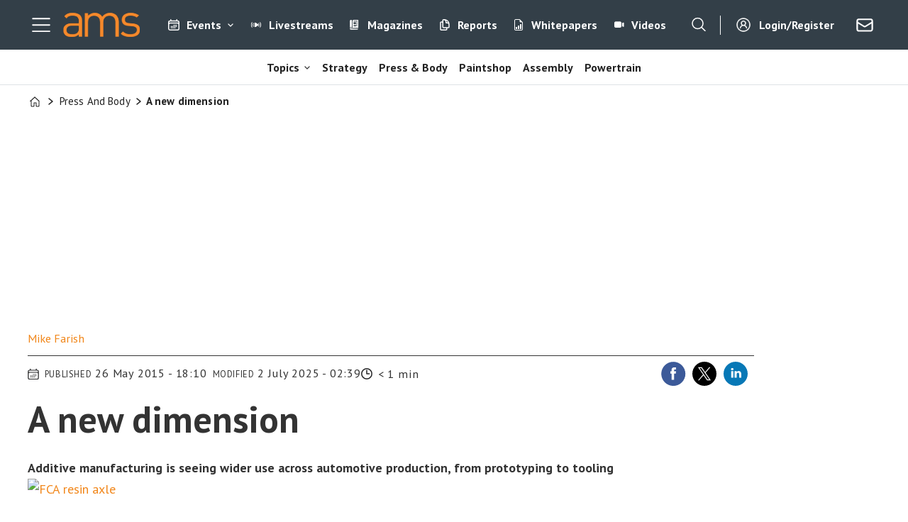

--- FILE ---
content_type: text/html; charset=UTF-8
request_url: https://www.automotivemanufacturingsolutions.com/press-and-body/a-new-dimension/528978
body_size: 29887
content:
<!DOCTYPE html>
<html lang="en-GB" dir="ltr" class="resp_fonts">

    <head>
                
                <title>A new dimension | Article | Automotive Manufacturing Solutions</title>
                <meta name="title" content="A new dimension | Article | Automotive Manufacturing Solutions">
                <meta name="description" content="Additive manufacturing is seeing wider use across automotive production, from prototyping to toolingDespite all the efforts of the automotive industry to develop more economical engines or aerodynamic body shapes, one of the most basic determinants of the efficiency of vehicle...">
                <meta http-equiv="Content-Type" content="text/html; charset=utf-8">
                <link rel="canonical" href="https://www.automotivemanufacturingsolutions.com/press-and-body/a-new-dimension/528978">
                <meta name="viewport" content="width=device-width, initial-scale=1">
                
                
                <meta name="robots" content="index, follow">
                <meta property="og:type" content="article">
                <meta property="og:title" content="A new dimension">
                <meta property="og:description" content="Additive manufacturing is seeing wider use across automotive production, from prototyping to tooling ...">
                <meta property="article:published_time" content="2015-05-26T16:10:20.000Z">
                <meta property="article:modified_time" content="2025-07-02T00:39:35.000Z">
                <meta property="article:author" content="Mike Farish">
                <meta property="article:tag" content="press and body">
                <meta property="article:tag" content="casting&#x2F;forging">
                <meta property="og:image" content="https://image.automotivemanufacturingsolutions.com/529092.jpg?imageId=529092&panox=0&panoy=0&panow=0&panoh=0&width=1200&height=683">
                <meta property="og:image:width" content="1200">
                <meta property="og:image:height" content="684">
                <meta name="twitter:card" content="summary_large_image">
                
                <meta name="twitter:title" content="A new dimension">
                <meta name="twitter:description" content="Additive manufacturing is seeing wider use across automotive production, from prototyping to tooling ...">
                <meta name="twitter:image" content="https://image.automotivemanufacturingsolutions.com/529092.jpg?imageId=529092&panox=0&panoy=0&panow=0&panoh=0&width=1200&height=683">
                <link rel="alternate" type="application/json+oembed" href="https://www.automotivemanufacturingsolutions.com/press-and-body/a-new-dimension/528978?lab_viewport=oembed">
                <!-- Set global Site Params -->
                <script>
                    if (!window.SITE_PARAMS) {
                    window.SITE_PARAMS = {
                        ALIAS : 'ams',
                        NAME : 'Automotive Manufacturing Solutions',
                        FAPI_TOK : 'Mn38n-Wnfi+#8$ndvoiU!P',
                        FAPI_URLS : {
                            prod: 'https://api.industrie-netzwerk.media/v1',
                            dev: 'https://api-dev.industrie-netzwerk.media/v1'
                        },
                        LANG:'en-GB'
                    };
                        if (window.SITE_PARAMS.ALIAS == 'allel'){window.SITE_PARAMS.ALIAS = 'all'};
                }</script>
                <!-- Google Consent Mode v2 -->
                <script>
                    window.dataLayer = window.dataLayer || [];
                    window.gtag = function() { dataLayer.push(arguments); }
                        window.gtag('consent', 'default', {
                        ad_storage: 'denied',
                        analytics_storage: 'denied',
                        ad_user_data: 'denied',
                        ad_personalization: 'denied',
                        wait_for_update: 500
                    });
                </script>
                <!-- End Google Consent Mode v2 -->
                <script src="/view-resources/public/common/iaid/model.js" data-cookieconsent="ignore"></script>
                
                <script>const type = 'page_article';</script>
                <script >const tpEventTpInitializedChecked = new CustomEvent("tpEventTpInitialized", {
        detail: {},
        bubbles: true,
        cancelable: true,
        composed: false,
});

(function(src){var a=document.createElement("script");a.type="text/javascript";a.async=true;a.src=src;var b=document.getElementsByTagName("script")[0];b.parentNode.insertBefore(a,b)})("https://experience-eu.piano.io/xbuilder/experience/load?aid=wA09ygbppe");

tp = window["tp"] || [];

tp.push(["addHandler", "loginSuccess", function(data){
 if (data.source == "PIANOID"){
  location.reload(); // this reloads the page after direct login (NOT login inside checkout)
}
}]);

document.dispatchEvent(tpEventTpInitializedChecked);</script><script >"use strict";function _typeof(t){return(_typeof="function"==typeof Symbol&&"symbol"==typeof Symbol.iterator?function(t){return typeof t}:function(t){return t&&"function"==typeof Symbol&&t.constructor===Symbol&&t!==Symbol.prototype?"symbol":typeof t})(t)}!function(){var t=function(){var t,e,o=[],n=window,r=n;for(;r;){try{if(r.frames.__tcfapiLocator){t=r;break}}catch(t){}if(r===n.top)break;r=r.parent}t||(!function t(){var e=n.document,o=!!n.frames.__tcfapiLocator;if(!o)if(e.body){var r=e.createElement("iframe");r.style.cssText="display:none",r.name="__tcfapiLocator",e.body.appendChild(r)}else setTimeout(t,5);return!o}(),n.__tcfapi=function(){for(var t=arguments.length,n=new Array(t),r=0;r<t;r++)n[r]=arguments[r];if(!n.length)return o;"setGdprApplies"===n[0]?n.length>3&&2===parseInt(n[1],10)&&"boolean"==typeof n[3]&&(e=n[3],"function"==typeof n[2]&&n[2]("set",!0)):"ping"===n[0]?"function"==typeof n[2]&&n[2]({gdprApplies:e,cmpLoaded:!1,cmpStatus:"stub"}):o.push(n)},n.addEventListener("message",(function(t){var e="string"==typeof t.data,o={};if(e)try{o=JSON.parse(t.data)}catch(t){}else o=t.data;var n="object"===_typeof(o)&&null!==o?o.__tcfapiCall:null;n&&window.__tcfapi(n.command,n.version,(function(o,r){var a={__tcfapiReturn:{returnValue:o,success:r,callId:n.callId}};t&&t.source&&t.source.postMessage&&t.source.postMessage(e?JSON.stringify(a):a,"*")}),n.parameter)}),!1))};"undefined"!=typeof module?module.exports=t:t()}();</script><script >tp.push(["init", function () {
  let e, t;

  function n() {
    if (!e) {
      e = document.createElement("div");
      e.id = "tp-loading-spinner";
      e.style.position = "fixed";
      e.style.top = "0";
      e.style.left = "0";
      e.style.width = "100%";
      e.style.height = "100%";
      e.style.display = "none";
      e.style.alignItems = "center";
      e.style.justifyContent = "center";
      e.style.backgroundColor = "rgba(0,0,0,0.4)";
      e.style.zIndex = "300001";
      const t = document.createElement("div");
      t.className = "spinner-inner";
      const n = document.createElement("style");
      n.textContent = `
        #tp-loading-spinner .spinner-inner {
          width: 48px;
          height: 48px;
          border: 6px solid #f3f3f3;
          border-top: 6px solid #000;
          border-radius: 50%;
          animation: spin 0.7s linear infinite;
        }
        @keyframes spin {
          to { transform: rotate(360deg); }
        }
      `;
      document.head.appendChild(n);
      e.appendChild(t);
      document.body.appendChild(e);
    }
  }

  function o() {
    n();
    if (e) e.style.display = "flex";
  }

  function i() {
    if (e) e.style.display = "none";
  }

  function c() {
    t && clearInterval(t);
    t = setInterval(function () {
      const e = document.querySelector(".tp-modal");
      if (e && e.classList.contains("tp-active")) {
        i();
        clearInterval(t);
      }
    }, 200);
  }

  const r = tp.pianoId.isUserValid();

  if (r) {
    const linkContent = document.querySelector("footer .link-content");
    if (linkContent) linkContent.remove();
    const bodyText = document.querySelector("footer .bodytext");
    if (bodyText) bodyText.remove();
    const columns = document.querySelector("footer .columns");
    if (columns) columns.remove();
    const content = document.querySelector("footer .text_singleline");
    if (content) content.remove();
    const footerHide = document.getElementById("footer_hide");
    if (footerHide) footerHide.remove();
  } else {
    const loginButton = document.querySelector("footer .link-content a, footer .link-content button");
    if (loginButton) {
      loginButton.addEventListener("click", function (e) {
        e.preventDefault();
        o();
        tp.pianoId.show({ displayMode: "modal", screen: "register" });
        c();
      });
    }
  }

  function l(e) {
    if (r) {
      e.textContent = "My AMS";
    } else {
      e.textContent = "Login/Register";
      e.addEventListener("click", function (e) {
        e.preventDefault();
        o();
        tp.pianoId.show({ displayMode: "modal", screen: "login" });
        c();
      });
    }
  }

  document.querySelectorAll(".navigation.topBarMenu .menu-list .first-list-item.user-btn a, .navigation.customMenu2 .menu-list .first-list-item.btn-login a").forEach(function (e) {
    return l(e);
  });

  // NEU: Spinner beenden, wenn Modal über X (tp-close) geschlossen wird
  document.addEventListener("click", function (event) {
    const closeBtn = event.target.closest(".tp-close");
    if (closeBtn) {
      i();
      clearInterval(t);
    }
  });
}]);</script><script >function gateMediacontent() {
  const container = document.querySelector('.main');
  if (!container) return;

  const mediaBlocks = container.querySelectorAll('div.media');

  mediaBlocks.forEach(media => {
    const placeholder = document.createElement('div');
    placeholder.className = 'media-placeholder';
    placeholder.textContent = 'Login or register to see the media.';

    media.replaceWith(placeholder);
  });

  if (mediaBlocks.length > 0) {
    container.classList.add('truncated');
  }
}</script><script >function gateContent() {
    // Select the container with .main .bodytext
    const container = document.querySelector('.main .bodytext');
    if (!container) return;
  
    // Get all <p> tags within the container
    const paragraphs = container.querySelectorAll('p');
    let totalCount = 0;
    let truncated = false;
    let lastProcessedElement = null;
  
    for (let i = 0; i < paragraphs.length; i++) {
      const p = paragraphs[i];
      const text = p.textContent;
     
      if (totalCount + text.length <= 800) {
        totalCount += text.length;
        lastProcessedElement = p;
      } else {
        // Calculate how many characters we can take from this paragraph
        const remainingAllowed = 800 - totalCount;
        // Look for the first sentence-ending punctuation after remainingAllowed characters
        let cutoffIndex = findSentenceEnd(text, remainingAllowed);
        if (cutoffIndex === -1) {
          cutoffIndex = remainingAllowed;
        }
        p.textContent = text.slice(0, cutoffIndex);
        totalCount += cutoffIndex;
        truncated = true;
        lastProcessedElement = p;
        // Stop processing further paragraphs
        break;
      }
    }
  
    // Remove every element in the container after the last processed element
    if (lastProcessedElement) {
      let nextElem = lastProcessedElement.nextSibling;
      while (nextElem) {
        const toRemove = nextElem;
        nextElem = nextElem.nextSibling;
        toRemove.remove();
      }
    }
  
    // If the text was truncated, add a class to the container for the CSS overlay
    if (truncated) {
      container.classList.add('truncated');
    }
  }
  
  // Helper function: finds the first sentence-ending punctuation (".", "!" or "?")
  // in the given text after the provided startIndex.
  function findSentenceEnd(text, startIndex) {
    for (let i = startIndex; i < text.length; i++) {
      if (text[i] === '.' || text[i] === '!' || text[i] === '?') {
        return i + 1; // Include the punctuation
      }
    }
    return -1;
  }</script><script type="text/javascript">
  window._mfq = window._mfq || [];
  (function() {
    var mf = document.createElement("script");
    mf.type = "text/javascript"; mf.defer = true;
    mf.src = "//cdn.mouseflow.com/projects/954830c5-8a79-441a-b4bc-00853ac87268.js";
    document.getElementsByTagName("head")[0].appendChild(mf);
  })();
</script>
                <style >.media-placeholder {
    padding: 1em;
    background-color: #f9f9f9;
    border: 1px dashed #ccc;
    margin: 1em 0;
    text-align: center;
    font-style: italic;
  }

.he {
   display: none;
}</style>
                
                <meta property="og:url" content="https://www.automotivemanufacturingsolutions.com/press-and-body/a-new-dimension/528978">
                        <link type="image/png" rel="icon" href="/view-resources/ultima/public/ams/favicon.ico">
                        <link type="image/png" rel="icon" sizes="96x96" href="/view-resources/ultima/public/ams/favicon-96x96.png">
                        <link type="image/png" rel="apple-touch-icon" sizes="180x180" href="/view-resources/ultima/public/ams/apple-touch-icon.png">
                        <link type="image/png" rel="android-chrome" sizes="192x192" href="/view-resources/ultima/public/ams/web-app-manifest-192x192.png">
                        <link type="image/png" rel="android-chrome" sizes="512x512" href="/view-resources/ultima/public/ams/web-app-manifest-512x512.png">
                <link href="https://fonts.googleapis.com/css?family=Merriweather:300,400,700,900" rel="stylesheet" >
                <link rel="stylesheet" href="/view-resources/view/css/grid.css?v=1769171015-L4">
                <link rel="stylesheet" href="/view-resources/view/css/main.css?v=1769171015-L4">
                <link rel="stylesheet" href="/view-resources/view/css/colors.css?v=1769171015-L4">
                <link rel="stylesheet" href="/view-resources/view/css/print.css?v=1769171015-L4" media="print">
                <link rel="stylesheet" href="/view-resources/view/css/foundation-icons/foundation-icons.css?v=1769171015-L4">
                <link rel="stylesheet" href="/view-resources/ultima/view/css/site/ams.css?v=1769171015-L4">
                <style data-key="custom_properties">
                    :root{--primary: rgba(0,0,0,1);--secondary: rgba(255,255,255,1);--tertiary: rgba(185,183,183,1);--quaternary: rgba(241,134,25,1);--bg-primary: rgba(240,133,25,1);--bg-secondary: rgba(51,63,72,1);--bg-tertiary: rgba(255,255,255,1);--bg-quaternary: rgba(239,189,34,1);--bg-quinary: rgba(0,0,0,1);--bg-senary: rgba(0,93,154,1);--bg-septenary: rgba(193,23,24,1);--bg-octonary: rgba(234,95,11,1);--bg-nonary: rgba(215,216,217,1);--bg-white: rgba(240,242,242,1);}
                </style>
                <style data-key="background_colors">
                    .bg-primary {background-color: rgba(240,133,25,1);}.bg-secondary {background-color: rgba(51,63,72,1);color: #fff;}.bg-tertiary {background-color: rgba(255,255,255,1);}.bg-quaternary {background-color: rgba(239,189,34,1);}.bg-quinary {background-color: rgba(0,0,0,1);color: #fff;}.bg-senary {background-color: rgba(0,93,154,1);color: #fff;}.bg-septenary {background-color: rgba(193,23,24,1);color: #fff;}.bg-octonary {background-color: rgba(234,95,11,1);color: #fff;}.bg-nonary {background-color: rgba(215,216,217,1);}.bg-white {background-color: rgba(240,242,242,1);}@media (max-width: 1023px) { .color_mobile_bg-primary {background-color: rgba(240,133,25,1);}}@media (max-width: 1023px) { .color_mobile_bg-secondary {background-color: rgba(51,63,72,1);color: #fff;}}@media (max-width: 1023px) { .color_mobile_bg-tertiary {background-color: rgba(255,255,255,1);}}@media (max-width: 1023px) { .color_mobile_bg-quaternary {background-color: rgba(239,189,34,1);}}@media (max-width: 1023px) { .color_mobile_bg-quinary {background-color: rgba(0,0,0,1);color: #fff;}}@media (max-width: 1023px) { .color_mobile_bg-senary {background-color: rgba(0,93,154,1);color: #fff;}}@media (max-width: 1023px) { .color_mobile_bg-septenary {background-color: rgba(193,23,24,1);color: #fff;}}@media (max-width: 1023px) { .color_mobile_bg-octonary {background-color: rgba(234,95,11,1);color: #fff;}}@media (max-width: 1023px) { .color_mobile_bg-nonary {background-color: rgba(215,216,217,1);}}@media (max-width: 1023px) { .color_mobile_bg-white {background-color: rgba(240,242,242,1);}}
                </style>
                <style data-key="background_colors_opacity">
                    .bg-primary.op-bg_20 {background-color: rgba(240, 133, 25, 0.2);}.bg-primary.op-bg_40 {background-color: rgba(240, 133, 25, 0.4);}.bg-primary.op-bg_60 {background-color: rgba(240, 133, 25, 0.6);}.bg-primary.op-bg_80 {background-color: rgba(240, 133, 25, 0.8);}.bg-secondary.op-bg_20 {background-color: rgba(51, 63, 72, 0.2);color: #fff;}.bg-secondary.op-bg_40 {background-color: rgba(51, 63, 72, 0.4);color: #fff;}.bg-secondary.op-bg_60 {background-color: rgba(51, 63, 72, 0.6);color: #fff;}.bg-secondary.op-bg_80 {background-color: rgba(51, 63, 72, 0.8);color: #fff;}.bg-tertiary.op-bg_20 {background-color: rgba(255, 255, 255, 0.2);}.bg-tertiary.op-bg_40 {background-color: rgba(255, 255, 255, 0.4);}.bg-tertiary.op-bg_60 {background-color: rgba(255, 255, 255, 0.6);}.bg-tertiary.op-bg_80 {background-color: rgba(255, 255, 255, 0.8);}.bg-quaternary.op-bg_20 {background-color: rgba(239, 189, 34, 0.2);}.bg-quaternary.op-bg_40 {background-color: rgba(239, 189, 34, 0.4);}.bg-quaternary.op-bg_60 {background-color: rgba(239, 189, 34, 0.6);}.bg-quaternary.op-bg_80 {background-color: rgba(239, 189, 34, 0.8);}.bg-quinary.op-bg_20 {background-color: rgba(0, 0, 0, 0.2);color: #fff;}.bg-quinary.op-bg_40 {background-color: rgba(0, 0, 0, 0.4);color: #fff;}.bg-quinary.op-bg_60 {background-color: rgba(0, 0, 0, 0.6);color: #fff;}.bg-quinary.op-bg_80 {background-color: rgba(0, 0, 0, 0.8);color: #fff;}.bg-senary.op-bg_20 {background-color: rgba(0, 93, 154, 0.2);color: #fff;}.bg-senary.op-bg_40 {background-color: rgba(0, 93, 154, 0.4);color: #fff;}.bg-senary.op-bg_60 {background-color: rgba(0, 93, 154, 0.6);color: #fff;}.bg-senary.op-bg_80 {background-color: rgba(0, 93, 154, 0.8);color: #fff;}.bg-septenary.op-bg_20 {background-color: rgba(193, 23, 24, 0.2);color: #fff;}.bg-septenary.op-bg_40 {background-color: rgba(193, 23, 24, 0.4);color: #fff;}.bg-septenary.op-bg_60 {background-color: rgba(193, 23, 24, 0.6);color: #fff;}.bg-septenary.op-bg_80 {background-color: rgba(193, 23, 24, 0.8);color: #fff;}.bg-octonary.op-bg_20 {background-color: rgba(234, 95, 11, 0.2);color: #fff;}.bg-octonary.op-bg_40 {background-color: rgba(234, 95, 11, 0.4);color: #fff;}.bg-octonary.op-bg_60 {background-color: rgba(234, 95, 11, 0.6);color: #fff;}.bg-octonary.op-bg_80 {background-color: rgba(234, 95, 11, 0.8);color: #fff;}.bg-nonary.op-bg_20 {background-color: rgba(215, 216, 217, 0.2);}.bg-nonary.op-bg_40 {background-color: rgba(215, 216, 217, 0.4);}.bg-nonary.op-bg_60 {background-color: rgba(215, 216, 217, 0.6);}.bg-nonary.op-bg_80 {background-color: rgba(215, 216, 217, 0.8);}.bg-white.op-bg_20 {background-color: rgba(240, 242, 242, 0.2);}.bg-white.op-bg_40 {background-color: rgba(240, 242, 242, 0.4);}.bg-white.op-bg_60 {background-color: rgba(240, 242, 242, 0.6);}.bg-white.op-bg_80 {background-color: rgba(240, 242, 242, 0.8);}@media (max-width: 1023px) { .color_mobile_bg-primary.op-bg_20 {background-color: rgba(240, 133, 25, 0.2);}}@media (max-width: 1023px) { .color_mobile_bg-primary.op-bg_40 {background-color: rgba(240, 133, 25, 0.4);}}@media (max-width: 1023px) { .color_mobile_bg-primary.op-bg_60 {background-color: rgba(240, 133, 25, 0.6);}}@media (max-width: 1023px) { .color_mobile_bg-primary.op-bg_80 {background-color: rgba(240, 133, 25, 0.8);}}@media (max-width: 1023px) { .color_mobile_bg-secondary.op-bg_20 {background-color: rgba(51, 63, 72, 0.2);color: #fff;}}@media (max-width: 1023px) { .color_mobile_bg-secondary.op-bg_40 {background-color: rgba(51, 63, 72, 0.4);color: #fff;}}@media (max-width: 1023px) { .color_mobile_bg-secondary.op-bg_60 {background-color: rgba(51, 63, 72, 0.6);color: #fff;}}@media (max-width: 1023px) { .color_mobile_bg-secondary.op-bg_80 {background-color: rgba(51, 63, 72, 0.8);color: #fff;}}@media (max-width: 1023px) { .color_mobile_bg-tertiary.op-bg_20 {background-color: rgba(255, 255, 255, 0.2);}}@media (max-width: 1023px) { .color_mobile_bg-tertiary.op-bg_40 {background-color: rgba(255, 255, 255, 0.4);}}@media (max-width: 1023px) { .color_mobile_bg-tertiary.op-bg_60 {background-color: rgba(255, 255, 255, 0.6);}}@media (max-width: 1023px) { .color_mobile_bg-tertiary.op-bg_80 {background-color: rgba(255, 255, 255, 0.8);}}@media (max-width: 1023px) { .color_mobile_bg-quaternary.op-bg_20 {background-color: rgba(239, 189, 34, 0.2);}}@media (max-width: 1023px) { .color_mobile_bg-quaternary.op-bg_40 {background-color: rgba(239, 189, 34, 0.4);}}@media (max-width: 1023px) { .color_mobile_bg-quaternary.op-bg_60 {background-color: rgba(239, 189, 34, 0.6);}}@media (max-width: 1023px) { .color_mobile_bg-quaternary.op-bg_80 {background-color: rgba(239, 189, 34, 0.8);}}@media (max-width: 1023px) { .color_mobile_bg-quinary.op-bg_20 {background-color: rgba(0, 0, 0, 0.2);color: #fff;}}@media (max-width: 1023px) { .color_mobile_bg-quinary.op-bg_40 {background-color: rgba(0, 0, 0, 0.4);color: #fff;}}@media (max-width: 1023px) { .color_mobile_bg-quinary.op-bg_60 {background-color: rgba(0, 0, 0, 0.6);color: #fff;}}@media (max-width: 1023px) { .color_mobile_bg-quinary.op-bg_80 {background-color: rgba(0, 0, 0, 0.8);color: #fff;}}@media (max-width: 1023px) { .color_mobile_bg-senary.op-bg_20 {background-color: rgba(0, 93, 154, 0.2);color: #fff;}}@media (max-width: 1023px) { .color_mobile_bg-senary.op-bg_40 {background-color: rgba(0, 93, 154, 0.4);color: #fff;}}@media (max-width: 1023px) { .color_mobile_bg-senary.op-bg_60 {background-color: rgba(0, 93, 154, 0.6);color: #fff;}}@media (max-width: 1023px) { .color_mobile_bg-senary.op-bg_80 {background-color: rgba(0, 93, 154, 0.8);color: #fff;}}@media (max-width: 1023px) { .color_mobile_bg-septenary.op-bg_20 {background-color: rgba(193, 23, 24, 0.2);color: #fff;}}@media (max-width: 1023px) { .color_mobile_bg-septenary.op-bg_40 {background-color: rgba(193, 23, 24, 0.4);color: #fff;}}@media (max-width: 1023px) { .color_mobile_bg-septenary.op-bg_60 {background-color: rgba(193, 23, 24, 0.6);color: #fff;}}@media (max-width: 1023px) { .color_mobile_bg-septenary.op-bg_80 {background-color: rgba(193, 23, 24, 0.8);color: #fff;}}@media (max-width: 1023px) { .color_mobile_bg-octonary.op-bg_20 {background-color: rgba(234, 95, 11, 0.2);color: #fff;}}@media (max-width: 1023px) { .color_mobile_bg-octonary.op-bg_40 {background-color: rgba(234, 95, 11, 0.4);color: #fff;}}@media (max-width: 1023px) { .color_mobile_bg-octonary.op-bg_60 {background-color: rgba(234, 95, 11, 0.6);color: #fff;}}@media (max-width: 1023px) { .color_mobile_bg-octonary.op-bg_80 {background-color: rgba(234, 95, 11, 0.8);color: #fff;}}@media (max-width: 1023px) { .color_mobile_bg-nonary.op-bg_20 {background-color: rgba(215, 216, 217, 0.2);}}@media (max-width: 1023px) { .color_mobile_bg-nonary.op-bg_40 {background-color: rgba(215, 216, 217, 0.4);}}@media (max-width: 1023px) { .color_mobile_bg-nonary.op-bg_60 {background-color: rgba(215, 216, 217, 0.6);}}@media (max-width: 1023px) { .color_mobile_bg-nonary.op-bg_80 {background-color: rgba(215, 216, 217, 0.8);}}@media (max-width: 1023px) { .color_mobile_bg-white.op-bg_20 {background-color: rgba(240, 242, 242, 0.2);}}@media (max-width: 1023px) { .color_mobile_bg-white.op-bg_40 {background-color: rgba(240, 242, 242, 0.4);}}@media (max-width: 1023px) { .color_mobile_bg-white.op-bg_60 {background-color: rgba(240, 242, 242, 0.6);}}@media (max-width: 1023px) { .color_mobile_bg-white.op-bg_80 {background-color: rgba(240, 242, 242, 0.8);}}
                </style>
                <style data-key="border_colors">
                    .border-bg-primary{--border-color: var(--bg-primary);}.mobile_border-bg-primary{--mobile-border-color: var(--bg-primary);}.border-bg-secondary{--border-color: var(--bg-secondary);}.mobile_border-bg-secondary{--mobile-border-color: var(--bg-secondary);}.border-bg-tertiary{--border-color: var(--bg-tertiary);}.mobile_border-bg-tertiary{--mobile-border-color: var(--bg-tertiary);}.border-bg-quaternary{--border-color: var(--bg-quaternary);}.mobile_border-bg-quaternary{--mobile-border-color: var(--bg-quaternary);}.border-bg-quinary{--border-color: var(--bg-quinary);}.mobile_border-bg-quinary{--mobile-border-color: var(--bg-quinary);}.border-bg-senary{--border-color: var(--bg-senary);}.mobile_border-bg-senary{--mobile-border-color: var(--bg-senary);}.border-bg-septenary{--border-color: var(--bg-septenary);}.mobile_border-bg-septenary{--mobile-border-color: var(--bg-septenary);}.border-bg-octonary{--border-color: var(--bg-octonary);}.mobile_border-bg-octonary{--mobile-border-color: var(--bg-octonary);}.border-bg-nonary{--border-color: var(--bg-nonary);}.mobile_border-bg-nonary{--mobile-border-color: var(--bg-nonary);}.border-bg-white{--border-color: var(--bg-white);}.mobile_border-bg-white{--mobile-border-color: var(--bg-white);}
                </style>
                <style data-key="font_colors">
                    .primary {color: rgba(0,0,0,1) !important;}.secondary {color: rgba(255,255,255,1) !important;}.tertiary {color: rgba(185,183,183,1) !important;}.quaternary {color: rgba(241,134,25,1) !important;}@media (max-width: 1023px) { .color_mobile_primary {color: rgba(0,0,0,1) !important;}}@media (max-width: 1023px) { .color_mobile_secondary {color: rgba(255,255,255,1) !important;}}@media (max-width: 1023px) { .color_mobile_tertiary {color: rgba(185,183,183,1) !important;}}@media (max-width: 1023px) { .color_mobile_quaternary {color: rgba(241,134,25,1) !important;}}
                </style>
                <style data-key="image_gradient">
                    .image-gradient-bg-primary{--background-color: var(--bg-primary);}.color_mobile_image-gradient-bg-primary{--mobile-background-color: var(--bg-primary);}.image-gradient-bg-secondary{--background-color: var(--bg-secondary);}.color_mobile_image-gradient-bg-secondary{--mobile-background-color: var(--bg-secondary);}.image-gradient-bg-tertiary{--background-color: var(--bg-tertiary);}.color_mobile_image-gradient-bg-tertiary{--mobile-background-color: var(--bg-tertiary);}.image-gradient-bg-quaternary{--background-color: var(--bg-quaternary);}.color_mobile_image-gradient-bg-quaternary{--mobile-background-color: var(--bg-quaternary);}.image-gradient-bg-quinary{--background-color: var(--bg-quinary);}.color_mobile_image-gradient-bg-quinary{--mobile-background-color: var(--bg-quinary);}.image-gradient-bg-senary{--background-color: var(--bg-senary);}.color_mobile_image-gradient-bg-senary{--mobile-background-color: var(--bg-senary);}.image-gradient-bg-septenary{--background-color: var(--bg-septenary);}.color_mobile_image-gradient-bg-septenary{--mobile-background-color: var(--bg-septenary);}.image-gradient-bg-octonary{--background-color: var(--bg-octonary);}.color_mobile_image-gradient-bg-octonary{--mobile-background-color: var(--bg-octonary);}.image-gradient-bg-nonary{--background-color: var(--bg-nonary);}.color_mobile_image-gradient-bg-nonary{--mobile-background-color: var(--bg-nonary);}.image-gradient-bg-white{--background-color: var(--bg-white);}.color_mobile_image-gradient-bg-white{--mobile-background-color: var(--bg-white);}
                </style>
                <style data-key="custom_css_variables">
                :root {
                    --lab_page_width: 1225px;
                    --lab_columns_gutter: 11px;
                    --space-top: 120;
                    --space-top-adnuntiusAd: ;
                }

                @media(max-width: 767px) {
                    :root {
                        --lab_columns_gutter: 10px;
                    }
                }

                @media(min-width: 767px) {
                    :root {
                    }
                }
                </style>
<script src="/view-resources/public/common/JWTCookie.js?v=1769171015-L4"></script>
<script src="/view-resources/public/common/Paywall.js?v=1769171015-L4"></script>
                <script>
                window.Dac = window.Dac || {};
                (function () {
                    if (navigator) {
                        window.Dac.clientData = {
                            language: navigator.language,
                            userAgent: navigator.userAgent,
                            innerWidth: window.innerWidth,
                            innerHeight: window.innerHeight,
                            deviceByMediaQuery: getDeviceByMediaQuery(),
                            labDevice: 'desktop', // Device from labrador
                            device: 'desktop', // Device from varnish
                            paywall: {
                                isAuthenticated: isPaywallAuthenticated(),
                                toggleAuthenticatedContent: toggleAuthenticatedContent,
                                requiredProducts: [],
                            },
                            page: {
                                id: '528978',
                                extId: 'ams-34247'
                            },
                            siteAlias: 'ams',
                            debug: window.location.href.includes('debug=1')
                        };
                        function getDeviceByMediaQuery() {
                            if (window.matchMedia('(max-width: 767px)').matches) return 'mobile';
                            if (window.matchMedia('(max-width: 1023px)').matches) return 'tablet';
                            return 'desktop';
                        }

                        function isPaywallAuthenticated() {
                            if (window.Dac && window.Dac.JWTCookie) {
                                var JWTCookie = new Dac.JWTCookie({ debug: false });
                                return JWTCookie.isAuthenticated();
                            }
                            return false;
                        }

                        function toggleAuthenticatedContent(settings) {
                            if (!window.Dac || !window.Dac.Paywall) {
                                return;
                            }
                            var Paywall = new Dac.Paywall();
                            var updateDOM = Paywall.updateDOM;

                            if(settings && settings.displayUserName) {
                                var userName = Paywall.getUserName().then((userName) => {
                                    updateDOM(userName !== false, userName, settings.optionalGreetingText);
                                });
                            } else {
                                updateDOM(window.Dac.clientData.paywall.isAuthenticated);
                            }
                        }
                    }
                }());
                </script>                    <script type="module" src="/view-resources/baseview/public/common/baseview/moduleHandlers.js?v=1769171015-L4" data-cookieconsent="ignore"></script>
<!-- DataLayer -->
<script>

    var dataLayerData = {};

        dataLayerData['Domain'] = 'https://www.automotivemanufacturingsolutions.com';
        dataLayerData['article-title'] = 'A new dimension';

    dataLayer = [dataLayerData];
</script><!-- Google Tag Manager -->
<script>
    window.dataLayer = window.dataLayer || [];
</script>
<script>(function(w,d,s,l,i){w[l]=w[l]||[];w[l].push({'gtm.start':
new Date().getTime(),event:'gtm.js'});var f=d.getElementsByTagName(s)[0],
j=d.createElement(s),dl=l!='dataLayer'?'&l='+l:'';j.async=true;j.src=
'https://www.googletagmanager.com/gtm.js?id='+i+dl;f.parentNode.insertBefore(j,f);
})(window,document,'script','dataLayer','GTM-MDP57DTT');</script>

                        <script async src="https://securepubads.g.doubleclick.net/tag/js/gpt.js"></script>
                        <script>
                            window.googletag = window.googletag || {cmd: []};

                            googletag.cmd.push(function() {
                                var handleAsTablet = (Dac.clientData.device === 'tablet' || Dac.clientData.innerWidth < 1316);

                                if (!(handleAsTablet && '' === 'true')) {
                                    googletag
                                        .defineSlot('/21778037172/billboard_1', [[800,250], [940,250], [970,250], [1000,250]], 'billboard_1')
                                        .addService(googletag.pubads());
                                }
                                if (!(handleAsTablet && '' === 'true')) {
                                    googletag
                                        .defineSlot('/21778037172/content_ad_1', [[300,250]], 'content_ad_1')
                                        .addService(googletag.pubads());
                                }
                                if (!(handleAsTablet && '' === 'true')) {
                                    googletag
                                        .defineSlot('/21778037172/content_ad_2', [[300,250]], 'content_ad_2')
                                        .addService(googletag.pubads());
                                }
                                if (!(handleAsTablet && '' === 'true')) {
                                    googletag
                                        .defineSlot('/21778037172/content_ad_3', [[300,250]], 'content_ad_3')
                                        .addService(googletag.pubads());
                                }

                                googletag.pubads().setTargeting("env", "prod");
                                googletag.pubads().setTargeting("site", "ams");
                                googletag.pubads().setTargeting("section", "press and body");
                                googletag.pubads().setTargeting("context", "article");
                                googletag.pubads().setTargeting("tags", "press and body,casting&#x2F;forging");
                                googletag.pubads().setTargeting("ID", "528978");

                                var useLadyLoading = true || false;
                                if (useLadyLoading) {
                                    googletag.pubads().enableLazyLoad({
                                        fetchMarginPercent: 150 || 150, // Fetch ad content when it is within 1.5 viewports of the visible area
                                        renderMarginPercent: 150 || 150,  // Render ads when they are within 1.5 viewports of the visible area
                                        mobileScaling: 2.0
                                    });
                                }
                                
                                googletag.pubads().enableSingleRequest();
                                googletag.pubads().collapseEmptyDivs();
                                googletag.enableServices();
                            });
                        </script>
                <link href="https://fonts.googleapis.com/css?family=PT+Sans:regular,italic,700,700italic" rel="stylesheet" >
                <link href="https://fonts.googleapis.com/css?family=Inter:500italic,600,600italic,300,300italic,500" rel="stylesheet" >
                <style id="dachser-vieweditor-styles">
                    body { font-family: "PT Sans"; font-weight: normal; font-style: normal; font-size: 1.125rem; text-transform: default; }
                    .factbox h2 { font-family: "PT Sans"; font-weight: normal; font-style: normal; font-size: 1.4375rem; text-transform: default; }
                    .articleHeader .headline { font-family: "PT Sans"; font-weight: 700; font-style: normal; font-size: 3.25rem; text-transform: default; }
                    .articleHeader .subtitle { font-family: "PT Sans"; font-weight: 700; font-style: normal; text-transform: default; }
                    .articleList ul li a .al-title { font-family: "PT Sans"; font-weight: normal; font-style: normal; font-size: 1.25rem; text-transform: default; }
                    .articleList .article-list-title { font-family: "PT Sans"; font-weight: normal; font-style: normal; font-size: 1.25rem; text-transform: default; }
                    .bodytext > h3 { font-family: "PT Sans"; font-weight: 700; font-style: normal; font-size: 1.125rem; text-transform: default; }
                    article.column .content .headline { font-family: "PT Sans"; font-weight: 700; font-style: normal; font-size: 1.25rem; text-transform: default; }
                    .font-PTSans { font-family: "PT Sans" !important; }
                    .font-PTSans.font-weight-normal { font-weight: normal !important; }
                    .font-PTSans.font-weight-bold { font-weight: 700 !important; }
                    .font-Inter { font-family: "Inter" !important; }
                    .font-Inter.font-weight-bold { font-weight: 600 !important; }
                    .font-Inter.font-weight-light { font-weight: 300 !important; }
                    .font-Inter.font-weight-normal { font-weight: 500 !important; }
                </style>
                <style id="css_variables"></style>
                <script>
                    window.dachserData = {
                        _data: {},
                        _instances: {},
                        get: function(key) {
                            return dachserData._data[key] || null;
                        },
                        set: function(key, value) {
                            dachserData._data[key] = value;
                        },
                        push: function(key, value) {
                            if (!dachserData._data[key]) {
                                dachserData._data[key] = [];
                            }
                            dachserData._data[key].push(value);
                        },
                        setInstance: function(key, identifier, instance) {
                            if (!dachserData._instances[key]) {
                                dachserData._instances[key] = {};
                            }
                            dachserData._instances[key][identifier] = instance;
                        },
                        getInstance: function(key, identifier) {
                            return dachserData._instances[key] ? dachserData._instances[key][identifier] || null : null;
                        },
                        reflow: () => {}
                    };
                </script>
                
                <script type="application/ld+json">
                [{"@context":"http://schema.org","@type":"WebSite","name":"Automotive Manufacturing Solutions","url":"https://www.automotivemanufacturingsolutions.com"},{"@context":"https://schema.org","@type":"NewsArticle","headline":"A new dimension | Article | Automotive Manufacturing Solutions","description":"Additive manufacturing is seeing wider use across automotive production, from prototyping to toolingDespite all the efforts of the automotive industry to develop more economical engines or aerodynamic body shapes, one of the most basic determinants of the efficiency of vehicle...","mainEntityOfPage":{"@id":"https://www.automotivemanufacturingsolutions.com/press-and-body/a-new-dimension/528978"},"availableLanguage":[{"@type":"Language","alternateName":"en-GB"}],"image":["https://image.automotivemanufacturingsolutions.com/?imageId=529035&width=1200"],"keywords":"press and body, casting/forging","author":[{"@type":"Person","name":"Mike Farish"}],"publisher":{"@type":"Organization","name":"Automotive Manufacturing Solutions","logo":{"@type":"ImageObject","url":"/view-resources/ultima/public/ams/logo2.svg"}},"datePublished":"2015-05-26T16:10:20.000Z","dateModified":"2025-07-02T00:39:35.000Z"}]
                </script>                
                
                
                


                <script>
                    /* ----------  Piano bootstrap queue (User-Daten)  ----------------------- */
                    window.tp = window.tp || [];
                    /* Basis-Setup */
                    tp.push(['setUsePianoIdUserProvider', true]);
                    tp.push(['addHandler', 'loginSuccess', ev => {
                        if (ev.source === 'PIANOID') location.reload();
                    }]);

                    /* ----------------------------------------------------------------------- */
                    /* 1) Tags / Section / Paywall aus Template                                */
                    (() => {
                        if (type === 'page_article') {
                            const tagsString = 'press and body,casting&#x2F;forging';
                            const section = 'press and body';
                            const freeAccess = '';
                            const regWall = '';
                            const payWall = '';
                            const payWallPremium = '';

                            // Optional: Debug-Log für Zonen-Parameter
                            console.log('Zone-Flags:', { freeAccess, regWall, payWall, payWallPremium });

                            const tags = tagsString
                                    ? tagsString.split(',').map(t => t.trim()).filter(Boolean)
                                    : [];

                            if (tags && tags.length > 0) {
                                tp.push(['setTags', tags]);
                            }
                            if (section) {
                                tp.push(['setContentSection', section]);
                            }

                            let zone = 'Freemium';
                            if (freeAccess === '1') {
                                zone = 'FreeAccess';
                            } else if (regWall === '1') {
                                zone = 'RegWall';
                            } else if (payWall === '1') {
                                zone = 'PayWall';
                            } else if (payWallPremium === '1') {
                                zone = 'PayWallPremium';
                            }
                            console.log('Set zone:', zone);
                            tp.push(['setZone', zone]);

                        }
                    })();

                    /* ----------------------------------------------------------------------- */
                    /* 2) Init: schiebt nur User-Infos in den dataLayer                        */
                    tp.push(['init', () => {

                        if (tp.user.isUserValid()) {

                            const mapCF = {
                                jobFunction: 'jobf',
                                jobtitle: 'jobt',
                                primaryBusiness: 'orgtype',
                                purchasingauthority: 'purchauth',
                                company: 'coname',
                                joblevel: 'jobl',
                                state: 'locat'
                            };
                            const cfToKv = (ext = {}) => {
                                const out = {};
                                (ext.custom_field_values || []).forEach(cf => {
                                    const key = mapCF[cf.field_name] || cf.field_name;
                                    let val = cf.value;
                                    if (Array.isArray(val)) val = val.join('|');
                                    else if (typeof val === 'string' && val.startsWith('[')) {
                                        try {
                                            val = JSON.parse(val).join('|');
                                        } catch {
                                            val = val.replace(/^\[|\]$/g, '');
                                        }
                                    }
                                    out[key] = `|${val}|`;
                                });
                                return out;
                            };

                            const pushUserDL = (ext) => {
                                const loggedIn = true;
                                const userId = ext?.uid || '';

                                window.dataLayer = window.dataLayer || [];
                                window.dataLayer.push({
                                    event: 'pianoUser',
                                    UserID: userId,
                                    LoggedIn: String(loggedIn),
                                    UserStateLoggedIn: String(loggedIn),
                                    ...cfToKv(ext)
                                });
                                console.log('[Piano] User data → dataLayer', userId, loggedIn);
                            };

                            const run = () => {
                                if (tp.pianoId?.loadExtendedUser) {
                                    tp.pianoId.loadExtendedUser({
                                        formName: 'extended_user',
                                        extendedUserLoaded: pushUserDL,
                                        error: err => {
                                            console.warn('[Piano] extendedUser error', err);
                                            pushUserDL(null);
                                        }
                                    });
                                } else {
                                    pushUserDL(null);   /* Fallback ohne Extended-User */
                                }
                            };

                            if (document.readyState === 'loading') {
                                document.addEventListener('DOMContentLoaded', run, {once: true});
                            } else {
                                run();
                            }
                        }else {
                            window.dataLayer = window.dataLayer || [];
                            window.dataLayer.push({
                                event: 'pianoUser',
                                UserID: '',
                                LoggedIn: String(false),
                                UserStateLoggedIn: String(false),
                            });
                            console.log('[Piano] User data → dataLayer', '', false);
                        }
                    }]);
                </script>

                <script async src="/view-resources/ultima/public/common/piano/piano_loader.js"></script>

        <script src="/view-resources/ultima/public/common/embedGuardJS/embedGuardWorker.js"></script>        <meta property="article:section" content="press and body">


        <style>
            :root {
                --bodytext-width: var(--large-10-width);
                --bodytext-alignment: var(--bodytext-alignment-center);
            }
        </style>
        
        
    </head>

    <body class="l4 article site_ams section_press and body custom-bodytext-width custom-bodytext-alignment articleHeader-bodytext-width articleHeader-image-bodytext-width articleHeader-meta-bodytext-width"
        data-lab-imported="true"
        
        >

<!-- Google Tag Manager (noscript) -->
<noscript><iframe src="https://www.googletagmanager.com/ns.html?id=GTM-MDP57DTT"
height="0" width="0" style="display:none;visibility:hidden"></iframe></noscript>
<!-- End Google Tag Manager (noscript) -->        
        <script>
        document.addEventListener("DOMContentLoaded", (event) => {
            setScrollbarWidth();
            window.addEventListener('resize', setScrollbarWidth);
        });
        function setScrollbarWidth() {
            const root = document.querySelector(':root');
            const width = (window.innerWidth - document.body.offsetWidth < 21) ? window.innerWidth - document.body.offsetWidth : 15;
            root.style.setProperty('--lab-scrollbar-width', `${ width }px`);
        }
        </script>

        
        <a href="#main" class="skip-link">Jump to main content</a>

        <header class="pageElement pageHeader">
    <div class="row mainrow grid-fixed">
    <div class="row mainline">
    <div class="hamburger to-be-expanded" data-id="pageElements-4">
    <div class="positionRelative">
        <span class="hamburger-button hamburger-expander ">
            <button class="burger-btn" aria-label="Open menu" aria-expanded="false" aria-controls="hamburger-container" aria-haspopup="menu">
                    <i class="open fi-list"></i>
                    <i class="close fi-x"></i>
            </button>
        </span>
            <div class="hamburger-container" id="hamburger-container">        
                <div data-id="pageElements-5" class="search visible dac-hidden-desktop-up">

        <button class="search-button" aria-label="Search" >
                <i class="open fi-magnifying-glass"></i>
                <i class="close fi-x"></i>
        </button>

    <form class="search-container" action="/cse" method="get" role="search">
        <label for="search-input-5" class="visuallyhidden">Search</label>
        <input type="text" id="search-input-5" name="q" placeholder="Search...">
    </form>
</div>

    <script>
        if (document.querySelector('[data-id="pageElements-5"] .search-button')) {
            document.querySelector('[data-id="pageElements-5"] .search-button').addEventListener('click', (event) => {
                document.querySelector('[data-id="pageElements-5"] .search-container').submit();
            }, false);
        }
    </script>
<nav class="navigation dropdownMenu expandable">
	<ul class="menu-list">
			<li class="first-list-item ico-events-light">
				<a href="/events" target="_self">Events</a>
			</li>
			<li class="first-list-item ico-livestreams-light">
				<a href="/livestreams" target="_self">Livestreams</a>
			</li>
			<li class="first-list-item ico-magazines-light">
				<a href="/magazines" target="_self">Magazines</a>
			</li>
			<li class="first-list-item ico-reports-light">
				<a href="/reports" target="_self">Reports</a>
			</li>
			<li class="first-list-item ico-whitepaper-light">
				<a href="/whitepapers" target="_self">Whitepapers</a>
			</li>
			<li class="first-list-item ico-video-light has-children">
				<span tabindex="0">Video &amp; Audio</span>
				<ul class="children">
					<li class="">
						<a href="/videos" target="_self">Videos</a>
					</li>
					<li class="">
						<a href="/event-highlights" target="_self">Event highlights</a>
					</li>
				</ul>
			</li>
			<li class="first-list-item has-children">
				<span tabindex="0">Topics</span>
				<ul class="children">
					<li class="">
						<a href="/smart-factory" target="_self">Smart Factory</a>
					</li>
					<li class="">
						<a href="/automation" target="_self">Automation</a>
					</li>
					<li class="">
						<a href="/electrification" target="_self">Electrification</a>
					</li>
					<li class="">
						<a href="/sustainability" target="_self">Sustainability</a>
					</li>
					<li class="">
						<a href="/digitalisation" target="_self">Digitalisation</a>
					</li>
				</ul>
			</li>
			<li class="first-list-item has-children">
				<span tabindex="0">News and Analysis</span>
				<ul class="children">
					<li class="">
						<a href="/news" target="_self">News</a>
					</li>
					<li class="dac-hidden-desktop-down">
						<a href="/features" target="_self">Features</a>
					</li>
					<li class="">
						<a href="/analysis" target="_self">Analysis</a>
					</li>
					<li class="dac-hidden-desktop-down">
						<a href="/interviews" target="_self">Interviews</a>
					</li>
				</ul>
			</li>
			<li class="first-list-item has-children">
				<span tabindex="0">Plant Function</span>
				<ul class="children">
					<li class="">
						<a href="/press-and-body" target="_self">Press &amp; Body</a>
					</li>
					<li class="">
						<a href="/paintshop" target="_self">Paintshop</a>
					</li>
					<li class="">
						<a href="/assembly" target="_self">Assembly</a>
					</li>
					<li class="">
						<a href="/logistics" target="_self">Logistics</a>
					</li>
					<li class="">
						<a href="/quality" target="_self">Quality</a>
					</li>
					<li class="">
						<a href="/powertrain" target="_self">Powertrain</a>
					</li>
				</ul>
			</li>
			<li class="first-list-item has-children">
				<span tabindex="0">Companies</span>
				<ul class="children">
					<li class="">
						<a href="/oems" target="_self">OEMs</a>
					</li>
					<li class="">
						<a href="/suppliers" target="_self">Suppliers</a>
					</li>
					<li class="dac-hidden-desktop-up dac-hidden-desktop-down">
						<a href="/equipment-and-technology-providers" target="_self">Equipment &amp; technology providers</a>
					</li>
				</ul>
			</li>
			<li class="first-list-item ">
				<a href="/strategy" target="_self">Strategy</a>
			</li>
			<li class="first-list-item ">
				<a href="/materials" target="_self">Materials</a>
			</li>
			<li class="first-list-item ">
				<a href="/regions" target="_self">Regions</a>
			</li>
			<li class="first-list-item ">
				<a href="/partner-content" target="_self">Partner Content</a>
			</li>
			<li class="first-list-item ">
				<a href="/media-pack" target="_self">Our Media Pack</a>
			</li>
	</ul>
</nav>

		<script>
			(function () {
				// This is only called when the user presses the escape key.
				function closeElement(event, element) {
					if (event.key === 'Escape') {
						window.removeEventListener('keydown', closeElement);

						// Get all expanded elements and close them
						const expanded = document.querySelectorAll('nav.dropdownMenu.expandable .has-children.expanded');
						for (let i = 0; i < expanded.length; i++) {
							expanded[i].classList.remove('expanded');
							
							// Traverse up from the element the user has selected to see if it is a child of the expanded element
							// If it is, set focus to the first child, as that is the span element with tabindex. 
							// This is so that if the user has moved on from the menu, we shouldn't mess with the focus and flow
							if (document.activeElement.closest('.has-children') === expanded[i]) {
								expanded[i].children[0].focus();
							}
						}
					}
				}

				function toggleElement(event, element) {
					// Prevent the default link behavior
					event.preventDefault();

					// Check if there are other expanded elements and close them
					const expanded = document.querySelectorAll('nav.dropdownMenu.expandable .has-children.expanded');
					for (let i = 0; i < expanded.length; i++) {
						if (expanded[i] !== element.parentElement) {
							expanded[i].classList.remove('expanded');
						}
					}

					// Toggle the class "expanded" on the parent element
					// We toggle instead of add/remove the class because we don't know if we are opening or closing the element
					element.parentElement.classList.toggle('expanded');

					window.addEventListener('keydown', closeElement);
				}

				// Add extra element for carat and toggle functionality after the span or a element
				function addCarat(element) {
					const carat = document.createElement('span');
					carat.classList.add('carat');
					carat.tabIndex = '0';
					const sibling = element.querySelector(':scope > a') || element.querySelector(':scope > span');
					element.insertBefore(carat, sibling.nextSibling);
					element.tabIndex = '-1';
					if (sibling.tagName === 'A') {
						sibling.tabIndex = '0';
					} else if (sibling.tagName === 'SPAN') {
						sibling.tabIndex = '-1';
					}
				}

				// Get all elements with class "has-children" and add two events - one click event and one keydown event
				// Allow for the same expandable menu to be reused in different viewports by using different classes
				let classes = '';
				if (classes) {
					classes = '.' + classes.trim().split(' ').join('.');
				}

				const hasChildren = document.querySelectorAll(`nav.dropdownMenu${ classes }.expandable .has-children > span`);
				for (let i = 0; i < hasChildren.length; i++) {
					hasChildren[i].addEventListener('click', function(e) {
						toggleElement(e, this);
					});

					hasChildren[i].addEventListener('keydown', function (e) {
						// Check for both enter and space keys
						if (e.key === 'Enter' || e.key === ' ') {
							toggleElement(e, this);
						}
					});
				}

				// Get all elements with class "has-children" when toggleChildren is enabled and carat and toggle functionality 
				const hasChildrenToggle = document.querySelectorAll(`nav.dropdownMenu${ classes }.expandable.toggleChildren .has-children > span, nav.dropdownMenu${ classes }.expandable.toggleChildren .has-children > a`);
				for (let i = 0; i < hasChildrenToggle.length; i++) {

					// Add carat to the element
					addCarat(hasChildrenToggle[i].parentElement);

					if (hasChildrenToggle[i].tagName === 'A' || hasChildrenToggle[i].tagName === 'SPAN') {
						hasChildrenToggle[i].nextSibling.addEventListener('click', function(e) {
							toggleElement(e, hasChildrenToggle[i]);
						});

						hasChildrenToggle[i].nextSibling.addEventListener('keydown', function(e) {
							// Check for both enter and space keys
							if (e.key === 'Enter' || e.key === ' ') {
								toggleElement(e, hasChildrenToggle[i]);
							}
						});

						// Use with caution - ensure that parent li overlaps with child ul to avoid prematurely triggering leave
						if (hasChildrenToggle[i].closest('nav').classList.contains('toggleOnHover')) {
							hasChildrenToggle[i].addEventListener('mouseenter', function(e) {
								hasChildrenToggle[i].parentElement.classList.add('expanded');
							});

							hasChildrenToggle[i].parentElement.addEventListener('mouseleave', function(e) {
								hasChildrenToggle[i].parentElement.classList.remove('expanded');
							});
						}
					}
				}
			})();
		</script>


	<script>
		(function () {
			const menuLinks = document.querySelectorAll(`nav.dropdownMenu ul li a`);
			for (let i = 0; i < menuLinks.length; i++) {
				const link = menuLinks[i].pathname;
				if (link === window.location.pathname) {
					menuLinks[i].parentElement.classList.add('lab-link-active');
				} else {
					menuLinks[i].parentElement.classList.remove('lab-link-active');
				}
			}
		})();
	</script>

<nav class="navigation customMenu2">
	<ul class="menu-list">
			<li class="first-list-item ">
				<span tabindex="0"></span>
			</li>
			<li class="first-list-item btn-login">
				<a href="/myams" target="_self">Login&#x2F;Register</a>
			</li>
			<li class="first-list-item btn-newsletter">
				<a href="/newsletters" target="_self">Our Newsletter</a>
			</li>
	</ul>
</nav>



	<script>
		(function () {
			const menuLinks = document.querySelectorAll(`nav.customMenu2 ul li a`);
			for (let i = 0; i < menuLinks.length; i++) {
				const link = menuLinks[i].pathname;
				if (link === window.location.pathname) {
					menuLinks[i].parentElement.classList.add('lab-link-active');
				} else {
					menuLinks[i].parentElement.classList.remove('lab-link-active');
				}
			}
		})();
	</script>

<nav class="navigation customMenu3">
	<ul class="menu-list">
			<li class="first-list-item btn-fb">
				<a href="https://www.facebook.com/automotivemanufacturingsolutions/" target="_blank">FB</a>
			</li>
			<li class="first-list-item btn-linkedin">
				<a href="https://www.linkedin.com/company/manufacturing-automotive/" target="_blank">Linkedin</a>
			</li>
			<li class="first-list-item btn-twitter">
				<a href="https://x.com/ams_magazine" target="_blank">Twitter</a>
			</li>
			<li class="first-list-item btn-youtube">
				<a href="https://www.youtube.com/@amsmagazinechannel" target="_self">Youtube</a>
			</li>
	</ul>
</nav>



	<script>
		(function () {
			const menuLinks = document.querySelectorAll(`nav.customMenu3 ul li a`);
			for (let i = 0; i < menuLinks.length; i++) {
				const link = menuLinks[i].pathname;
				if (link === window.location.pathname) {
					menuLinks[i].parentElement.classList.add('lab-link-active');
				} else {
					menuLinks[i].parentElement.classList.remove('lab-link-active');
				}
			}
		})();
	</script>


            </div>
    </div>

</div>

<script>
    (function(){
        const burgerButton = document.querySelector('[data-id="pageElements-4"] .burger-btn');
        const dropdownCloseSection = document.querySelector('[data-id="pageElements-4"] .dropdown-close-section');

        function toggleDropdown() {
            // Toggle the expanded class and aria-expanded attribute
            document.querySelector('[data-id="pageElements-4"].hamburger.to-be-expanded').classList.toggle('expanded');
            burgerButton.setAttribute('aria-expanded', burgerButton.getAttribute('aria-expanded') === 'true' ? 'false' : 'true');
            burgerButton.setAttribute('aria-label', burgerButton.getAttribute('aria-expanded') === 'true' ? 'Close menu' : 'Open menu');

            // This doesn't seem to do anything? But there's styling dependent on it some places
            document.body.classList.toggle('hamburger-expanded');
        }

        // Called via the eventlistener - if the key is Escape, toggle the dropdown and remove the eventlistener
        function closeDropdown(e) {
            if(e.key === 'Escape') {
                toggleDropdown();
                // Set the focus back on the button when clicking escape, so the user can continue tabbing down
                // the page in a natural flow
                document.querySelector('[data-id="pageElements-4"] .burger-btn').focus();
                window.removeEventListener('keydown', closeDropdown);
            }
        }

        if(burgerButton) {
            burgerButton.addEventListener('click', function(e) {
                e.preventDefault();
                toggleDropdown();

                // If the menu gets expanded, add the eventlistener that will close it on pressing Escape
                // else, remove the eventlistener otherwise it will continue to listen for escape even if the menu is closed.
                if(document.querySelector('[data-id="pageElements-4"] .burger-btn').getAttribute('aria-expanded') === 'true') {
                    window.addEventListener('keydown', closeDropdown);
                } else {
                    window.removeEventListener('keydown', closeDropdown);
                }
            })
        }
        if (dropdownCloseSection) {
            dropdownCloseSection.addEventListener('click', function(e) {
                e.preventDefault();
                toggleDropdown();
            });
        }

        document.querySelectorAll('.hamburger .hamburger-expander, .hamburger .hamburger-container, .stop-propagation').forEach(function (element) {
            element.addEventListener('click', function (e) {
                e.stopPropagation();
            });
        });
    }());
</script>
<figure class="logo">
    <a href=" //www.automotivemanufacturingsolutions.com" aria-label="Go to frontpage">
        <img src="/view-resources/ultima/public/ams/logo2.svg"
            alt="Go to frontpage. Logo, AMS"
            width="110"
            >
    </a>
</figure>
<nav class="navigation mainMenu dac-hidden-desktop-down">
	<ul class="menu-list">
			<li class="first-list-item ico-events-light has-children">
				<a href="/events" target="_self">Events</a>
				<ul class="children">
					<li class="">
						<a href="https://www.automobil-produktion-kongress.de/" target="_self">Automobil Produktion Kongress</a>
					</li>
					<li class="">
						<a href="https://www.eds-conference.com/" target="_self">Automotive Wireharness</a>
					</li>
					<li class="">
						<a href="https://automotivemanufacturingna.automotivemanufacturingsolutions.com/" target="_self">Automotive Manufacturing North America</a>
					</li>
				</ul>
			</li>
			<li class="first-list-item ico-livestreams-light">
				<a href="/livestreams" target="_self">Livestreams</a>
			</li>
			<li class="first-list-item ico-magazines-light">
				<a href="/magazines" target="_self">Magazines</a>
			</li>
			<li class="first-list-item ico-reports-light">
				<a href="/reports" target="_self">Reports</a>
			</li>
			<li class="first-list-item ico-whitepaper-light">
				<a href="/whitepapers" target="_self">Whitepapers</a>
			</li>
			<li class="first-list-item ico-video-light">
				<a href="/videos" target="_self">Videos</a>
			</li>
	</ul>
</nav>



	<script>
		(function () {
			const menuLinks = document.querySelectorAll(`nav.mainMenu ul li a`);
			for (let i = 0; i < menuLinks.length; i++) {
				const link = menuLinks[i].pathname;
				if (link === window.location.pathname) {
					menuLinks[i].parentElement.classList.add('lab-link-active');
				} else {
					menuLinks[i].parentElement.classList.remove('lab-link-active');
				}
			}
		})();
	</script>

<div data-id="pageElements-12" class="search to-be-expanded dac-hidden-desktop-down">

        <button class="search-button search-expander" aria-label="Search"  aria-expanded="false" aria-controls="search-input-12" >
                <i class="open fi-magnifying-glass"></i>
                <i class="close fi-x"></i>
        </button>

    <form class="search-container" action="/cse" method="get" role="search">
        <label for="search-input-12" class="visuallyhidden">Search</label>
        <input type="text" id="search-input-12" name="q" placeholder="Search...">
    </form>
</div>

        <script>
            // Do the check for the search button inside the if statement, so we don't set a global const if there are multiple search buttons
            if (document.querySelector('[data-id="pageElements-12"] .search-button')) {
                // Now we can set a const that is only available inside the if scope
                const searchButton = document.querySelector('[data-id="pageElements-12"] .search-button');
                searchButton.addEventListener('click', (event) => {
                    event.preventDefault();
                    event.stopPropagation();

                    // Toggle the expanded class on the search button and set the aria-expanded attribute.
                    searchButton.parentElement.classList.toggle('expanded');
                    searchButton.setAttribute('aria-expanded', searchButton.getAttribute('aria-expanded') === 'true' ? 'false' : 'true');
                    searchButton.setAttribute('aria-label', searchButton.getAttribute('aria-expanded') === 'true' ? 'Close search' : 'Open search');

                    // Set focus to the input. 
                    // This might be dodgy due to moving focus automatically, but we'll keep it in for now.
                    if (searchButton.getAttribute('aria-expanded') === 'true') {
                        document.getElementById('search-input-12').focus();
                    }
                }, false);
            }

            if (document.getElementById('bonusButton')) {
                document.getElementById('bonusButton').addEventListener('click', (event) => {
                    document.querySelector('[data-id="pageElements-12"] .search-container').submit();
                }, false);
            }

            /*
                There should probably be some sort of sorting of the elements, so that if the search button is to the right,
                the tab order should be the input before the button.
                This is a job for future me.
            */
        </script>
<nav class="navigation topBarMenu">
	<ul class="menu-list">
			<li class="first-list-item user-btn">
				<a href="/myams" target="_self">Login&#x2F;Register</a>
			</li>
			<li class="first-list-item ico-newsletter-light">
				<a href="/newsletters" target="_self"></a>
			</li>
	</ul>
</nav>



	<script>
		(function () {
			const menuLinks = document.querySelectorAll(`nav.topBarMenu ul li a`);
			for (let i = 0; i < menuLinks.length; i++) {
				const link = menuLinks[i].pathname;
				if (link === window.location.pathname) {
					menuLinks[i].parentElement.classList.add('lab-link-active');
				} else {
					menuLinks[i].parentElement.classList.remove('lab-link-active');
				}
			}
		})();
	</script>


</div>
<div class="row secondline dac-hidden-desktop-down">
<nav class="navigation bottomBarMenu">
	<ul class="menu-list">
			<li class="first-list-item has-children">
				<a href="#" target="_self">Topics</a>
				<ul class="children">
					<li class="">
						<a href="/smart-factory" target="_self">Smart Factory</a>
					</li>
					<li class="">
						<a href="/automation" target="_self">Automation</a>
					</li>
					<li class="">
						<a href="/electrification" target="_self">Electrification</a>
					</li>
					<li class="">
						<a href="/sustainability" target="_self">Sustainability</a>
					</li>
					<li class="">
						<a href="/digitalisation" target="_self">Digitalisation</a>
					</li>
				</ul>
			</li>
			<li class="first-list-item ">
				<a href="/strategy" target="_self">Strategy</a>
			</li>
			<li class="first-list-item ">
				<a href="/press-and-body" target="_self">Press &amp; Body</a>
			</li>
			<li class="first-list-item ">
				<a href="/paintshop" target="_self">Paintshop</a>
			</li>
			<li class="first-list-item ">
				<a href="/assembly" target="_self">Assembly</a>
			</li>
			<li class="first-list-item ">
				<a href="/powertrain" target="_self">Powertrain</a>
			</li>
	</ul>
</nav>



	<script>
		(function () {
			const menuLinks = document.querySelectorAll(`nav.bottomBarMenu ul li a`);
			for (let i = 0; i < menuLinks.length; i++) {
				const link = menuLinks[i].pathname;
				if (link === window.location.pathname) {
					menuLinks[i].parentElement.classList.add('lab-link-active');
				} else {
					menuLinks[i].parentElement.classList.remove('lab-link-active');
				}
			}
		})();
	</script>


</div>

</div>


    <script>
        (function () {
            if (!'IntersectionObserver' in window) { return;}

            var scrollEvents = scrollEvents || [];

            if (scrollEvents) {
                const domInterface = {
                    classList: {
                        remove: () => {},
                        add: () => {}
                    },
                    style: {
                        cssText: ''
                    }
                };
                scrollEvents.forEach(function(event) {
                    var callback = function (entries, observer) {
                        if (!entries[0]) { return; }
                        if (entries[0].isIntersecting) {
                            event.styles.forEach(function(item) {
                                (document.querySelector(item.selector) || domInterface).style.cssText = "";
                            });
                            event.classes.forEach(function(item) {
                                item.class.forEach(function(classname) {
                                    (document.querySelector(item.selector) || domInterface).classList.remove(classname);
                                });
                            });
                        } else {
                            event.styles.forEach(function(item) {
                                (document.querySelector(item.selector) || domInterface).style.cssText = item.style;
                            });
                            event.classes.forEach(function(item) {
                                item.class.forEach(function(classname) {
                                    (document.querySelector(item.selector) || domInterface).classList.add(classname);
                                });
                            });
                        }
                    };

                    var observer = new IntersectionObserver(callback, {
                        rootMargin: event.offset,
                        threshold: 1
                    });
                    var target = document.querySelector(event.target);
                    if (target) {
                        observer.observe(target);
                    }
                });
            }
        }());

        window.Dac.clientData.paywall.toggleAuthenticatedContent(); 
    </script>
</header>

            <nav class="row small-12 large-12 breadcrumbs" aria-label="Breadcrumb">
        <ol itemscope itemtype="https://schema.org/BreadcrumbList">
            <li itemprop="itemListElement" itemscope itemtype="https://schema.org/ListItem">
                <a itemprop="item" href="/">
                    <span class="bc-icon bc-house" aria-hidden="true"></span>
                    <span itemprop="name" class="sr-only">Home</span>
                </a>
                <meta itemprop="position" content="1" />
            </li>

            <li itemprop="itemListElement" itemscope itemtype="https://schema.org/ListItem">
                <a itemprop="item" href="&#x2F;press-and-body">
                    <span itemprop="name">Press And Body</span>
                </a>
                <meta itemprop="position" content="2" />
            </li>


                <li itemprop="itemListElement" itemscope itemtype="https://schema.org/ListItem">
                    <span itemprop="name">A new dimension</span>
                    <meta itemprop="position" content="3" />
                </li>
        </ol>
    </nav>



        
                


        <section id="mainArticleSection" class="main article">
            <div data-element-guid="6752132b-57f4-4485-c22c-356473131e34" class="placeholder placement-top">
<div data-element-guid="bd3c603d-d15f-43b2-c75f-43c0e241e29e" class="column google-ad small-12 large-12 small-abs-12 large-abs-12"  style="">

    <span class="ad-label">Advertisement</span>
    <div class="adunit" id="billboard_1" style="min-height:250px;"></div>
    <script>
        (function() {
            var adUnit = document.currentScript.previousElementSibling;
            var container = document.currentScript.closest('.google-ad');
            if (adUnit && container && adUnit.classList.contains('adunit') && (adUnit.closest('main') || adUnit.closest('.page-content'))) {
                var width = container.offsetWidth;
                if (width < 100) {
                    width = 300;
                }
                adUnit.style.width = width + 'px';
            }
        })();
    </script>
    <script>
        googletag.cmd.push(function() {
            googletag.display('billboard_1');
        });
    </script>
</div>

</div>
            <main class="pageWidth">
                <article class=" "
                    
                >

                    <section class="main article k5a-article" id="main">

                            <div></div>
<script>
(function() {
    let windowUrl = window.location.href;
    windowUrl = windowUrl.substring(windowUrl.indexOf('?') + 1);
    let messageElement = document.querySelector('.shareableMessage');
    if (windowUrl && windowUrl.includes('code') && windowUrl.includes('expires')) {
        messageElement.style.display = 'block';
    } 
})();
</script>


                        <div data-element-guid="47ed5f76-8318-4afe-8ad5-f216bdc40dc2" class="articleHeader column">

    


        <div data-element-guid="0a4acf7f-fd0d-49b3-b9ba-f50d12137440" class="meta">
    

    <div class="bylines">
        <div data-element-guid="75c62633-2926-4d20-9f2d-39345c70c96c" class="byline column" itemscope itemtype="http://schema.org/Person">
    
    <div class="content">
            
        <address class="name">

                <span class="lab-hidden-byline-name" itemprop="name">Mike Farish</span>
                    <span class="firstname ">Mike</span>
                    <span class="lastname ">Farish</span>
        </address>
    </div>
</div>

        
    </div>
    
    <div class="dates">
    
        <span class="dateGroup datePublished">
            <span class="dateLabel">Published</span>
            <time datetime="2015-05-26T16:10:20.000Z" title="Published 26 May 2015 - 18:10">26 May 2015 - 18:10</time>
        </span>
            <span class="dateGroup dateModified">
                <span class="dateLabel">Modified</span>
                <time datetime="2025-07-02T00:39:35.000Z" title="Modified 2 July 2025 - 02:39">2 July 2025 - 02:39</time>
            </span>
    </div>

    <div class="read-time">
        <span><span class="read-time-value">&lt; 1 min</span></span>
    </div>

    <div class="social">
            <a target="_blank" href="https://www.facebook.com/sharer.php?u=https%3A%2F%2Fwww.automotivemanufacturingsolutions.com%2Fpress-and-body%2Fa-new-dimension%2F528978" class="fi-social-facebook" aria-label="Share on Facebook"></a>
            <a target="_blank" href="https://twitter.com/intent/tweet?url=https%3A%2F%2Fwww.automotivemanufacturingsolutions.com%2Fpress-and-body%2Fa-new-dimension%2F528978" class="fi-social-twitter" aria-label="Share on X (Twitter)"></a>
            <a target="_blank" href="https://www.linkedin.com/sharing/share-offsite/?url=https%3A%2F%2Fwww.automotivemanufacturingsolutions.com%2Fpress-and-body%2Fa-new-dimension%2F528978" class="fi-social-linkedin" aria-label="Share on LinkedIn"></a>
    </div>



</div>


    <div class="media">
            
            
            
            
            
            
            
            
            
            
            
            
            
        <div class="floatingText"></div>
    </div>

    <h1 class="headline mainTitle " style="">A new dimension</h1>

</div>


                        

                        
                        


                        

                        <div data-element-guid="0a4acf7f-fd0d-49b3-b9ba-f50d12137440" class="bodytext large-12 small-12 medium-12">
    
    

    <p><strong>Additive manufacturing is seeing wider use across automotive production, from prototyping to tooling</strong><a href="https://automotivemanufacturingsolutions.com/wp-content/uploads/2015/05/resin_axle_1eu63tulo9borcffkts263um0d4.jpg-copy.jpg"><img alt="FCA resin axle " class="aligncenter size-full wp-image-66958" height="533" src="https://d2hkn54fqqmadw.cloudfront.net/web/AMS/wp-content/uploads/2015/05/resin_axle_1eu63tulo9borcffkts263um0d4.jpg-copy.jpg" width="800"/></a><br/>Despite all the efforts of the automotive industry to develop more economical engines or aerodynamic body shapes, one of the most basic determinants of the efficiency of vehicle performance remains the consistency with which lubricant fluids are distributed over moving parts. One crucial area in that respect is the interface between the power transmission system and the wheels – the interior of the axle assembly.</p><p>Visual inspection remains an essential means by which testing procedures can validate whether lubricant distribution is uniform and effective. A long-established technique has been to cut holes in the housings of test axles and then fill them with a transparent material of some sort so that they act as windows through which the motion of the fluids can be scrutinised while the axles are put through a test sequence on a dynamometer. But that procedure also suffers from an inhibiting factor as the way the fluids react to agitation and movement means that they change from being clear to opaque, with the result that it soon becomes difficult to judge the extent to which the fluids are actually being distributed around the moving parts.</p><p><strong>Transparent operation</strong><br/>That certainly used to be the experience of Tom Sorovetz, casting engineer with Fiat Chrysler Automobiles (FCA). “We used to use flashlights to try to work out what was happening, but we could barely see anything,” recalls Sorovetz, who works at the company’s Chrysler Technology Centre (CTC) in Michigan. But that procedure is now a thing of the past because, as Sorovetz explains, FCA has developed a clever application for additive manufacturing that effectively solves the problem.</p><p><a href="https://automotivemanufacturingsolutions.com/wp-content/uploads/2015/05/This-Stratasys-3D-printed-hose-holder-in-grey-is-used-to-maintain-the-position-of-an-engine-hose-during-engine-assembly-by-the-production-line-operator2.jpg-copy2.jpg" rel="" style="" target="" title=""></a></p><div data-element-guid="fd26c5b3-6868-4e08-e9c7-4d6e331f9a62" class="column google-ad widthFull"  style="">

    <span class="ad-label">Advertisement</span>
    <div class="adunit" id="content_ad_1" ></div>
    <script>
        (function() {
            var adUnit = document.currentScript.previousElementSibling;
            var container = document.currentScript.closest('.google-ad');
            if (adUnit && container && adUnit.classList.contains('adunit') && (adUnit.closest('main') || adUnit.closest('.page-content'))) {
                var width = container.offsetWidth;
                if (width < 100) {
                    width = 300;
                }
                adUnit.style.width = width + 'px';
            }
        })();
    </script>
    <script>
        googletag.cmd.push(function() {
            googletag.display('content_ad_1');
        });
    </script>
</div>
<p>That is to use the technique to make full-size, transparent facsimiles of axle housings which are also robust enough to be mated with real axle assemblies that are being tested. “All the other parts are metal prototype or production parts,” he confirms. In consequence, it is possible to see clearly the way the lubricant material acts – and most importantly how it is distributed – as the axle is put through a test sequence that not only involves it being run at high speed but also tilted laterally and longitudinally to simulate the effects of driving on inclines and around corners. “We can see everything without the need for any additional lighting,” he states. “What we want to check is that no area is starved of oil at any time.”</p><p>Sorovetz says that the approach was pioneered as far back as 2009, since when it has been used in the development of six new axle families; it has been continuously refined to reach its present degree of reliability. He indicates that engineers involved in such projects have, for instance, learned to keep test sequences short enough to prevent excessive heat build-up that might lead to degradation of the additively manufactured parts.</p><p>FCA utilises one of the oldest additive manufacturing techniques around – stereolithography, in which a laser beam ‘cures’ successive layers of resin to make the workpiece. The CTC team uses a SLA 7000 machine from 3D Systems.</p><p><strong>Robust resin</strong><br/>An important aspect of the technique that Sorovetz highlights is the resin involved, DSM SOMOS 11120, which is very robust and means that test routines using the models can simulate extremes of performance, not least those involving high axle rotation rates. “We can simulate on-road speeds as high as 140mph,” he confirms, adding that a typical test cycle lasts 20-30 minutes. Three such cycles may be involved in a new axle development project.</p><p>The SLA models used in the testing are produced in one piece and measure roughly 14x12x10 inches. More pertinently, they can be made in just 12 hours, so iteration between design and testing can be carried out within a single day if necessary. Sorovetz says that another crucial factor in enabling a compressed testing and reporting sequence is simply that all the people involved work on the same site. Some 14,000 personnel, including 7,900 engineers, work at the CTC, which is co-located with FCA’s US headquarters. “There is no problem getting everyone involved in the same room,” he explains. “They can watch the part being made as well as the testing procedure and afterwards can pick the part up to examine it as closely as they want.”</p><p>Sorovetz says that the use of additively manufactured parts in dynamic testing as opposed to simpler ‘form and fit’ routines is now widespread with the CTC. Wind tunnel testing is another area in which the approach is used. As far as axle development projects are concerned, specific quantifiable benefits are difficult to isolate, but he says that FCA is entirely convinced of its value as an integral part of the whole process; its application is now regarded as routine.</p><p><strong>Tools &amp; fixtures</strong><br/>Additive manufacturing is also supporting production at Volvo Trucks in a way that shows how the use of the technique solely as a rapid prototyping tool to check the form and fit of parts has now been left well behind. At Volvo, the technology is being used to make tools and fixtures to support shopfloor production operations at the company’s engine plant in Lyon, France. Volvo says this is massively increasing the speed and flexibility with which such tools can be made available to assembly personnel.</p><div data-element-guid="730b772f-70f0-49ca-9980-cc21e92ac2c5" id="markup_602943" class="markupbox column desktop-floatCenter mobile-floatCenter small-12 large-8 small-abs-12 large-abs-8">
    
    <div class="content fullwidthTarget" style="">

        

        

            <hr/>

        
        
    </div>
</div>
<p><span style="font-family: Arial, Helvetica, sans-serif; font-size: 22px; font-style: normal; font-variant: normal; line-height: 21px;">"</span><span style="font-family: Arial, Helvetica, sans-serif; font-size: 22px; font-style: normal; font-variant: normal; line-height: 21px;">We can see everything without the need for any additional lighting. What we want to check is that no area is starved of oil at any time</span><span style="font-family: Arial, Helvetica, sans-serif; font-size: 22px; font-style: normal; font-variant: normal; line-height: 21px;">"<br/>– </span><span style="font-family: Arial, Helvetica, sans-serif; font-size: 22px; font-style: normal; font-variant: normal; font-weight: 700; line-height: 21px;"><span style="font-family: Arial, Helvetica, sans-serif; font-style: normal; font-variant: normal; line-height: 21px;">Tom Sorovetz</span>, <span style="font-family: Arial, Helvetica, sans-serif; font-style: normal; font-variant: normal; line-height: 21px;">Fiat Chrysler Automobiles</span></span></p><div data-element-guid="58da41d8-da25-45dd-ba4f-176ee9ed1caf" class="column google-ad widthFull"  style="">

    <span class="ad-label">Advertisement</span>
    <div class="adunit" id="content_ad_2" ></div>
    <script>
        (function() {
            var adUnit = document.currentScript.previousElementSibling;
            var container = document.currentScript.closest('.google-ad');
            if (adUnit && container && adUnit.classList.contains('adunit') && (adUnit.closest('main') || adUnit.closest('.page-content'))) {
                var width = container.offsetWidth;
                if (width < 100) {
                    width = 300;
                }
                adUnit.style.width = width + 'px';
            }
        })();
    </script>
    <script>
        googletag.cmd.push(function() {
            googletag.display('content_ad_2');
        });
    </script>
</div>
<div data-element-guid="17d86f61-0ab5-41f5-9887-30b463cfe960" id="markup_602957" class="markupbox column desktop-floatCenter mobile-floatCenter small-12 large-8 small-abs-12 large-abs-8">
    
    <div class="content fullwidthTarget" style="">

        

        

            <hr/>

        
        
    </div>
</div>
<p>There are considerable savings in both time and money. Volvo states that, compared with conventional metal tools, the lead-time for producing additively manufactured counterparts can be slashed from 32 days to just two – a reduction of 94%. The drop in costs can be just as dramatic – additive tools can be made for a material cost of €1/cu.cm ($1.1/cu.cm) compared with up to €100/cu.cm for metal alternatives. The tools, such as grippers for the manual handling of workpieces, are made from an ABS plastic material by means of the fused deposition modelling (FDM) technique, which effectively means they are extruded. They are made with the Fortus 3D FDM system from additive manufacturing technology supplier Stratasys, specifically a Fortus 250 machine using ABS 430 material.</p><p>Patrick Kieffer, Stratasys’ marketing manager for France and Iberia, says that the system at Volvo Lyon has been in operation for nearly two years and represents one of the most intensive and successful applications of additive techniques for the manufacture of production-related equipment. Items made so far include clamps, jigs, supports and tool-holders. Kieffer confirms that the machine is now routinely in operation 24 hours a day, and made more than 30 different tools during its first three months.</p><p><a href="https://automotivemanufacturingsolutions.com/wp-content/uploads/2015/05/Volvo-Trucks_8.JPG-copy1.jpg" rel="" style="" target="" title=""></a></p><figure data-element-guid="214a8248-3935-490a-f5d3-992b10b95dfb" class="column desktop-floatLeft mobile-floatLeft small-12 large-8 small-abs-12 large-abs-8">
    
    <div class="content " style="">

        <div class="img fullwidthTarget">
            <picture>
                <source srcset="https://image.automotivemanufacturingsolutions.com/529035.webp?imageId=529035&width=1412&height=936&format=webp" 
                    width="706"
                    height="468"
                    media="(min-width: 768px)"
                    type="image/webp">    
                <source srcset="https://image.automotivemanufacturingsolutions.com/529035.webp?imageId=529035&width=1412&height=936&format=jpg" 
                    width="706"
                    height="468"
                    media="(min-width: 768px)"
                    type="image/jpeg">    
                <source srcset="https://image.automotivemanufacturingsolutions.com/529035.webp?imageId=529035&width=960&height=638&format=webp" 
                    width="480"
                    height="319"
                    media="(max-width: 767px)"
                    type="image/webp">    
                <source srcset="https://image.automotivemanufacturingsolutions.com/529035.webp?imageId=529035&width=960&height=638&format=jpg" 
                    width="480"
                    height="319"
                    media="(max-width: 767px)"
                    type="image/jpeg">    
                <img src="https://image.automotivemanufacturingsolutions.com/529035.webp?imageId=529035&width=960&height=638&format=jpg"
                    width="480"
                    height="319"
                    title="A new dimension"
                    alt="Tooling, Volvo Trucks" 
                    loading="lazy"
                    style=""    
                    >
            </picture>            
                    </div>
    </div>
</figure>
<p>The advantages that additive techniques can provide in this type of application are considerable, says Kieffer. Additive manufacturing has few limitations in terms of the geometrical complexity of the parts it can make and therefore any tools made in this way can usually be shaped for maximum ergonomic efficiency. By virtue of being made from a plastic material they are also likely to be lighter and easier to handle than a metal counterpart. Moreover, though ABS is a robust material well able to stand up to the rigours of shopfloor life it is also less likely to cause damage to an actual production part should there be an accidental impact between the two.</p><p>Interestingly, Kieffer adds that what might seem one of the more trivial capabilities of additive manufacturing – the ability to make parts in different colours of otherwise identical material – can in fact be very valuable, since it can be used to help identify different tools for different jobs. At Lyon, colours are used to differentiate the tools used for the two vehicle marques made there – yellow for Volvo and red for Renault.</p><p>At the most fundamental level, Kieffer says that the mix of low-cost, geometrical variability and rapid turnaround means that the technique naturally lends itself to a manufacturing environment characterised by high product variability – increasingly a hallmark of the automotive industry. He confirms that Stratasys sees the manufacture of inexpensive but versatile shopfloor tooling as an area with significant growth potential in the immediate future, with automotive a key target industry.</p><div data-element-guid="511c68cc-8c1a-4f29-dec8-04bfced52982" class="column google-ad widthFull"  style="">

    <span class="ad-label">Advertisement</span>
    <div class="adunit" id="content_ad_3" ></div>
    <script>
        (function() {
            var adUnit = document.currentScript.previousElementSibling;
            var container = document.currentScript.closest('.google-ad');
            if (adUnit && container && adUnit.classList.contains('adunit') && (adUnit.closest('main') || adUnit.closest('.page-content'))) {
                var width = container.offsetWidth;
                if (width < 100) {
                    width = 300;
                }
                adUnit.style.width = width + 'px';
            }
        })();
    </script>
    <script>
        googletag.cmd.push(function() {
            googletag.display('content_ad_3');
        });
    </script>
</div>


    

    
</div>


                        <div class="piano-paywall-container"></div>


                        
<div data-element-guid="0a4acf7f-fd0d-49b3-b9ba-f50d12137440" class="column articleFooter">
    <span class="tags">
        <a href="/tag/press%20and%20body">press and body</a>
        <a href="/tag/casting%2Fforging">casting/forging</a>
    </span>
    
</div>


                        <div class="row social">
                            <div class="column large-12 small-12">
                                    <a target="_blank" href="https://www.facebook.com/sharer.php?u=https%3A%2F%2Fwww.automotivemanufacturingsolutions.com%2Fpress-and-body%2Fa-new-dimension%2F528978" class="fi-social-facebook" aria-label="Share on Facebook"></a>
                                    <a target="_blank" href="https://twitter.com/intent/tweet?url=https%3A%2F%2Fwww.automotivemanufacturingsolutions.com%2Fpress-and-body%2Fa-new-dimension%2F528978" class="fi-social-twitter" aria-label="Share on X (Twitter)"></a>
                                    <a target="_blank" href="https://www.linkedin.com/sharing/share-offsite/?url=https%3A%2F%2Fwww.automotivemanufacturingsolutions.com%2Fpress-and-body%2Fa-new-dimension%2F528978" class="fi-social-linkedin" aria-label="Share on LinkedIn"></a>
                            </div>
                        </div>

                    </section>
                    
                </article>
                <section class="related desktop-fullWidth mobile-fullWidth fullwidthTarget">
                <div data-element-guid="c2577aae-8b30-4eb4-8067-e426e3188c81" class="page-content"><div data-element-guid="2a4d3f25-5045-44c5-ac4a-51cc7d045503" class="row small-12 large-12" style="">
<!-- placeholder(#1) -->
<div data-element-guid="2ef2a5ef-1a65-46e7-e49b-08da34d66976" class="front_rows small-12 large-12 small-abs-12 large-abs-12 large-12 small-12">
    
    <div class="content fullwidthTarget" style="">
            
            <div data-element-guid="cc74c3c4-f014-40d0-b4a8-60c7586abac8" class="row small-12 large-12" style=""><div data-element-guid="749e12e5-1121-4dcb-887e-08fcb0979b5e" class="column text_singleline small-12 large-12 small-abs-12 large-abs-12">
    
    <h2 class="content singleline" style=" ">
        
    </h2>
</div></div>
<div data-element-guid="ebda3cf4-20fd-4cbd-bb92-782ce62e281a" class="row small-12 large-12" style=""><div data-element-guid="f0eb417e-9909-4b61-8227-c0d22427f993" id="markup_643189" class="markupbox column small-12 large-12 small-abs-12 large-abs-12">
    
    <div class="content fullwidthTarget" style="">

        

        

            <div class="tmspslot" data-k="4dfl4rd" data-slid="ams-personalised-article-recommendation-carousel" data-p="1"></div>

        
        
    </div>
</div>
</div>
<div data-element-guid="bdc2f7dd-aeaf-4242-a043-e16b1eaed18e" class="row small-12 large-12" style=""><div data-element-guid="bf24ddb5-4d2c-4e78-b07f-d71f222f2da7" class="column text_singleline small-12 large-12 small-abs-12 large-abs-12">
    
    <h2 class="content singleline" style=" ">
        
    </h2>
</div></div>
<div data-element-guid="9621ccb2-0a32-4e8a-8d0d-2ab64147f167" class="row small-12 large-12" style=""><div data-element-guid="bfb851b7-03a2-4f92-89a1-284d6b043fbe" id="markup_643188" class="markupbox column small-12 large-9 small-abs-12 large-abs-9">
    
    <div class="content fullwidthTarget" style="">

        

        

            <style>
@media only screen and (min-width: 1024px) {
.amsnewsletter {
margin-top: 100px;
}
}
</style>

<div class="amsnewsletter"><script src="//insights.automotivemanufacturingsolutions.com/resources/sharing/embed.js?sharing=lp-embed&amp;domain=insights.automotivemanufacturingsolutions.com&amp;id=7OIQ-BH0%2Fams-newsletter-sign-up%22&amp;description="></script></div>

        
        
    </div>
</div>
<div data-element-guid="832b4ceb-0c2e-427c-9de3-d91826777847" id="markup_651511" class="markupbox column small-12 large-3 small-abs-12 large-abs-3">
    
    <div class="content fullwidthTarget" style="">

        

        

            <script async="" src="https://securepubads.g.doubleclick.net/tag/js/gpt.js" crossorigin="anonymous"></script>
<script>
  window.googletag = window.googletag || {cmd: []};
  googletag.cmd.push(function() {
    googletag.defineSlot('/21778037172/skyscraper_1', [[300, 600], [160, 600], [200, 600], [120, 600]], 'div-gpt-ad-1754998390955-0').addService(googletag.pubads());
    googletag.pubads().enableSingleRequest();
    googletag.enableServices();
  });
</script>
<!-- /21778037172/skyscraper_1 -->
<div id="div-gpt-ad-1754998390955-0" style="min-width: 120px; min-height: 600px;">
  <script>
    googletag.cmd.push(function() { googletag.display('div-gpt-ad-1754998390955-0'); });
  </script>
</div>

        
        
    </div>
</div>
</div>
<div data-element-guid="33f7ea70-8e32-4819-8db4-44b3d0e0b813" class="row small-12 large-12" style=""><div data-element-guid="7b9f634c-dc9d-4f49-ab4d-999f3d55a132" class="column text_singleline small-12 large-12 small-abs-12 large-abs-12">
    
    <h2 class="content singleline" style=" ">
        
    </h2>
</div></div>
<div data-element-guid="7ca88a01-11c7-4b50-a1b7-3c3d8a32361a" class="row small-12 large-12" style="" id="view-all"><div data-element-guid="48e56c73-cbd3-4899-820d-4c03a2150e02" class="column text_singleline small-12 large-12 small-abs-12 large-abs-12">
    
    <h2 class="content singleline border-bg-nonary mobile_border-bg-nonary border-side-bottom mobile_border-side-bottom hasBorder mobile-hasBorder t30 font-weight-bold m-font-weight-bold" style=" ">
        Events<a href="https://www.automotivemanufacturingsolutions.com/events" aria-label="View more events">View more</a>
    </h2>
</div></div>
<div data-element-guid="f63635f8-665c-4739-ade9-93a7c91e92e5" class="row small-12 large-12" style=""><div data-element-guid="9046d948-6ea5-4591-925b-b457d5a171b6" class="column scrollbox small-12 large-12 small-abs-12 large-abs-12" id="article_list_643738">
    
    <div class="content" style="">

        <ul class="scroll-container swipehelper snap-container-x snap-element-start">
                <li class="scroll-item snap-element">
                    <article data-element-guid="63805427-b830-47b5-9497-b7985f919d30" class="column small-12 large-12 small-abs-12 large-abs-12 article-teaser-box" data-site-alias="ams" data-section="events" data-instance="642739" itemscope itemtype="http://schema.org/NewsArticle">


<div class="content" style="">

    <a itemprop="url" class="" href="/events/automotive-wire-harness-eds-conference-returns-to-detroit-in-2025/642739" data-k5a-url="https://www.automotivemanufacturingsolutions.com/a/642739" rel="">
    

    <div class="media floatingTextSubset ">
            

            <figure data-element-guid="ed453c78-04f7-4b92-9b97-3c33fcb87426" class="" >
    <div class="img fullwidthTarget">
        <picture>
            <source srcset="https://image.automotivemanufacturingsolutions.com/642741.webp?imageId=642741&x=0.00&y=0.00&cropw=77.37&croph=100.00&heightx=0.00&heighty=0.00&heightw=91.11&heighth=100.00&width=720&height=484&format=webp" 
                width="360"
                height="242"
                media="(min-width: 768px)"
                type="image/webp">    
            <source srcset="https://image.automotivemanufacturingsolutions.com/642741.webp?imageId=642741&x=0.00&y=0.00&cropw=77.37&croph=100.00&heightx=0.00&heighty=0.00&heightw=91.11&heighth=100.00&width=720&height=484&format=jpg" 
                width="360"
                height="242"
                media="(min-width: 768px)"
                type="image/jpeg">    
            <source srcset="https://image.automotivemanufacturingsolutions.com/642741.webp?imageId=642741&x=0.00&y=0.00&cropw=77.37&croph=100.00&heightx=0.00&heighty=0.00&heightw=91.11&heighth=100.00&width=384&height=258&format=webp" 
                width="192"
                height="129"
                media="(max-width: 767px)"
                type="image/webp">    
            <source srcset="https://image.automotivemanufacturingsolutions.com/642741.webp?imageId=642741&x=0.00&y=0.00&cropw=77.37&croph=100.00&heightx=0.00&heighty=0.00&heightw=91.11&heighth=100.00&width=384&height=258&format=jpg" 
                width="192"
                height="129"
                media="(max-width: 767px)"
                type="image/jpeg">    
            <img src="https://image.automotivemanufacturingsolutions.com/642741.webp?imageId=642741&x=0.00&y=0.00&cropw=77.37&croph=100.00&heightx=0.00&heighty=0.00&heightw=91.11&heighth=100.00&width=384&height=258&format=jpg"
                width="192"
                height="129"
                title="Automotive Wire Harness & EDS Conference Returns to Detroit in 2025"
                alt="" 
                loading="lazy"
                style=""    
                >
        </picture>        
            </div>
    
</figure>

            
            
            
            
            
            
            

        <div class="floatingText">
            <h2 itemprop="headline" 
    class="headline "
    style=""
    >Automotive Wire Harness & EDS Conference Returns to Detroit in 2025
</h2>

            <div class="labels">
            </div>
        </div>
        

    </div>









    </a>

    <time itemprop="datePublished" datetime="2025-07-08T11:23:10+02:00"></time>
</div>
</article>

                </li>
                <li class="scroll-item snap-element">
                    <article data-element-guid="f655fbdb-f28d-4d6d-8937-49bec2734ec5" class="column small-12 large-12 small-abs-12 large-abs-12 article-teaser-box" data-site-alias="ams" data-section="events" data-instance="619077" itemscope itemtype="http://schema.org/NewsArticle">


<div class="content" style="">

    <a itemprop="url" class="" href="/events/automotive-manufacturing-north-america/619077" data-k5a-url="https://www.automotivemanufacturingsolutions.com/a/619077" rel="">
    

    <div class="media floatingTextSubset ">
            

            <figure data-element-guid="1a9f84a3-f700-4063-860b-8f31ad18f690" class="" >
    <div class="img fullwidthTarget">
        <picture>
            <source srcset="https://image.automotivemanufacturingsolutions.com/619085.webp?imageId=619085&x=0.00&y=0.00&cropw=100.00&croph=100.00&heightx=0.00&heighty=0.00&heightw=100.00&heighth=100.00&width=720&height=484&format=webp" 
                width="360"
                height="242"
                media="(min-width: 768px)"
                type="image/webp">    
            <source srcset="https://image.automotivemanufacturingsolutions.com/619085.webp?imageId=619085&x=0.00&y=0.00&cropw=100.00&croph=100.00&heightx=0.00&heighty=0.00&heightw=100.00&heighth=100.00&width=720&height=484&format=jpg" 
                width="360"
                height="242"
                media="(min-width: 768px)"
                type="image/jpeg">    
            <source srcset="https://image.automotivemanufacturingsolutions.com/619085.webp?imageId=619085&x=0.00&y=0.00&cropw=100.00&croph=100.00&heightx=0.00&heighty=0.00&heightw=100.00&heighth=100.00&width=384&height=258&format=webp" 
                width="192"
                height="129"
                media="(max-width: 767px)"
                type="image/webp">    
            <source srcset="https://image.automotivemanufacturingsolutions.com/619085.webp?imageId=619085&x=0.00&y=0.00&cropw=100.00&croph=100.00&heightx=0.00&heighty=0.00&heightw=100.00&heighth=100.00&width=384&height=258&format=jpg" 
                width="192"
                height="129"
                media="(max-width: 767px)"
                type="image/jpeg">    
            <img src="https://image.automotivemanufacturingsolutions.com/619085.webp?imageId=619085&x=0.00&y=0.00&cropw=100.00&croph=100.00&heightx=0.00&heighty=0.00&heightw=100.00&heighth=100.00&width=384&height=258&format=jpg"
                width="192"
                height="129"
                title="Automotive Manufacturing North America"
                alt="" 
                loading="lazy"
                style=""    
                >
        </picture>        
            </div>
    
</figure>

            
            
            
            
            
            
            

        <div class="floatingText">
            <h2 itemprop="headline" 
    class="headline "
    style=""
    >Automotive Manufacturing North America
</h2>

            <div class="labels">
            </div>
        </div>
        

    </div>









    </a>

    <time itemprop="datePublished" datetime="2025-07-01T18:44:33+02:00"></time>
</div>
</article>

                </li>
                <li class="scroll-item snap-element">
                    <article data-element-guid="b1382424-1eb0-4838-aab6-2ae9cd1894e3" class="column small-12 large-12 small-abs-12 large-abs-12 article-teaser-box" data-site-alias="ams" data-section="events" data-instance="619091" itemscope itemtype="http://schema.org/NewsArticle">


<div class="content" style="">

    <a itemprop="url" class="" href="/events/automobil-produktion-kongress/619091" data-k5a-url="https://www.automotivemanufacturingsolutions.com/a/619091" rel="">
    

    <div class="media floatingTextSubset ">
            

            <figure data-element-guid="44ff5897-564b-4089-bf98-31a4806c2c12" class="" >
    <div class="img fullwidthTarget">
        <picture>
            <source srcset="https://image.automotivemanufacturingsolutions.com/643749.webp?imageId=643749&x=0.00&y=0.00&cropw=100.00&croph=100.00&heightx=0.00&heighty=0.00&heightw=100.00&heighth=100.00&width=720&height=484&format=webp" 
                width="360"
                height="242"
                media="(min-width: 768px)"
                type="image/webp">    
            <source srcset="https://image.automotivemanufacturingsolutions.com/643749.webp?imageId=643749&x=0.00&y=0.00&cropw=100.00&croph=100.00&heightx=0.00&heighty=0.00&heightw=100.00&heighth=100.00&width=720&height=484&format=jpg" 
                width="360"
                height="242"
                media="(min-width: 768px)"
                type="image/jpeg">    
            <source srcset="https://image.automotivemanufacturingsolutions.com/643749.webp?imageId=643749&x=0.00&y=0.00&cropw=100.00&croph=100.00&heightx=0.00&heighty=0.00&heightw=100.00&heighth=100.00&width=384&height=258&format=webp" 
                width="192"
                height="129"
                media="(max-width: 767px)"
                type="image/webp">    
            <source srcset="https://image.automotivemanufacturingsolutions.com/643749.webp?imageId=643749&x=0.00&y=0.00&cropw=100.00&croph=100.00&heightx=0.00&heighty=0.00&heightw=100.00&heighth=100.00&width=384&height=258&format=jpg" 
                width="192"
                height="129"
                media="(max-width: 767px)"
                type="image/jpeg">    
            <img src="https://image.automotivemanufacturingsolutions.com/643749.webp?imageId=643749&x=0.00&y=0.00&cropw=100.00&croph=100.00&heightx=0.00&heighty=0.00&heightw=100.00&heighth=100.00&width=384&height=258&format=jpg"
                width="192"
                height="129"
                title="Automobil Produktion Kongress"
                alt="" 
                loading="lazy"
                style=""    
                >
        </picture>        
            </div>
    
</figure>

            
            
            
            
            
            
            

        <div class="floatingText">
            <h2 itemprop="headline" 
    class="headline "
    style=""
    >Automobil Produktion Kongress
</h2>

            <div class="labels">
            </div>
        </div>
        

    </div>









    </a>

    <time itemprop="datePublished" datetime="2025-07-01T19:05:13+02:00"></time>
</div>
</article>

                </li>
        </ul>
        <nav>
            <span class="arrow left">
                <span></span>
            </span>
            <span class="arrow right">
                <span></span>
            </span>
        </nav>
    </div>

    <script>
    (function () {
        window.dachserData.push('swipehelper', {
            selector: '#article_list_643738',
            itemsContainerSelector: '.scroll-container',
            itemsSelector: '.scroll-item',
            isHorizontal: true,
            navItems: {
                forwardSelector: 'nav .arrow.right',
                backwardSelector: 'nav .arrow.left',
            },
            debug: false
        });
    }());
    </script>

</div></div>

    </div>
</div>

</div>
</div>

                </section>
            </main>
            
            
        </section>

            <template class="definitionTemplate">
                <div class="definitionPopup">
                    <div class="definitionInfo">
                        <p></p>
                        <span></span>
                        <button class="definitionClose">&#10005;</button>
                    </div>
                </div>
            </template>


        <script>
                (function(){
                    const audioPlayers = document.querySelectorAll('.dacInlineAudio');
                    for (const audioPlayer of audioPlayers) {
                        window.dachserData.push('audioInline', audioPlayer);
                    }

                    window.onload = function() {
                        if (window.Dac && window.Dac.Definition) {
                            const definition = new Dac.Definition();
                            definition.setup();   
                        }
                    };
                })();
        </script>
            <script>
                window.lab_article_data = window.lab_article_data || {};
                if (lab_article_data[528978]) {
                    lab_article_data[528978].tagsString = 'press and body,casting/forging';
                    lab_article_data[528978].section = 'press and body';
                    lab_article_data[528978].pageType = 'article';
                } else {
                    lab_article_data[528978] = {
                        tagsString: 'press and body,casting/forging'
                        , section: 'press and body'
                        , pageType: 'article'
                    };
                    
                }
            </script>

        

<footer class="page">
    <div data-element-guid="9fb2feaf-2bc3-40f5-ae39-ff77df253449" class="row-section desktop-space-outsideBottom-none mobile-space-outsideBottom-none bg-secondary color_mobile_bg-secondary hasContentPadding mobile-hasContentPadding" style="">
<div class="row small-12 large-12 desktop-space-outsideBottom-none mobile-space-outsideBottom-none desktop-space-insideBottom-none mobile-space-insideBottom-none bg-secondary color_mobile_bg-secondary hasContentPadding mobile-hasContentPadding" style=""><div data-element-guid="13d32b65-0304-4df9-a1f0-f4f8805fbc61" class="column  small-12 large-4 small-abs-12 large-abs-4 ">
    <style></style>
    <div class="content " style="">
        <figure data-element-guid="13d32b65-0304-4df9-a1f0-f4f8805fbc61" class="" >
            <div class="img fullwidthTarget ">
                <picture>
                    <source srcset="https://image.automotivemanufacturingsolutions.com/105551.webp?imageId=105551&x=0.00&y=0.00&cropw=100.00&croph=100.00&width=706&height=178&format=webp" 
                        width="353"
                        height="89"
                        media="(min-width: 768px)"
                        type="image/webp">    
                    <source srcset="https://image.automotivemanufacturingsolutions.com/105551.webp?imageId=105551&x=0.00&y=0.00&cropw=100.00&croph=100.00&width=706&height=178&format=jpg" 
                        width="353"
                        height="89"
                        media="(min-width: 768px)"
                        type="image/jpeg">    
                    <source srcset="https://image.automotivemanufacturingsolutions.com/105551.webp?imageId=105551&x=0.00&y=0.00&cropw=100.00&croph=100.00&width=760&height=190&format=webp" 
                        width="380"
                        height="95"
                        media="(max-width: 767px)"
                        type="image/webp">    
                    <source srcset="https://image.automotivemanufacturingsolutions.com/105551.webp?imageId=105551&x=0.00&y=0.00&cropw=100.00&croph=100.00&width=760&height=190&format=jpg" 
                        width="380"
                        height="95"
                        media="(max-width: 767px)"
                        type="image/jpeg">    
                    <img src="https://image.automotivemanufacturingsolutions.com/105551.webp?imageId=105551&x=0.00&y=0.00&cropw=100.00&croph=100.00&width=760&height=190&format=jpg"
                        width="380"
                        height="95"
                        title=""
                        alt="" 
                        loading="lazy"
                        style=""    
                        >
                </picture>                
                            </div>
        </figure>
    </div>
</div><div data-element-guid="ecbe827e-90d5-462e-a99d-90dd522920a1" class="column text_singleline small-12 large-8 small-abs-12 large-abs-8">
    <style></style>
    <h2 class="content singleline t14" style=" ">
        
    </h2>
</div></div>
</div>
<div data-element-guid="d6b0643d-9446-4a93-bcfd-fbedc9647b15" class="row-section desktop-space-outsideBottom-none mobile-space-outsideBottom-none bg-secondary color_mobile_bg-secondary hasContentPadding mobile-hasContentPadding" style="">
<div class="row small-12 large-12 desktop-space-outsideBottom-none mobile-space-outsideBottom-none bg-secondary color_mobile_bg-secondary hasContentPadding mobile-hasContentPadding" style="" id="footer_hide"><div data-element-guid="b8ef9aa7-e29a-4ccc-ab7d-d0d149e8aae4" class="column text_multiline small-12 large-6 small-abs-12 large-abs-6">
    <style>@media (min-width:1024px) { [data-element-guid="b8ef9aa7-e29a-4ccc-ab7d-d0d149e8aae4"] .content { margin-top:1% !important; } }</style>
    <div class="content multiline bodytext op-bg_60 color_mobile_op-bg_60 mobile_no_border_side"
        style="">
        <p>Automotive Manufacturing Solutions (AMS) is the essential resource for automotive manufacturing professionals and suppliers globally.</p><p>Join us today and access AMS’s wealth of global news, insights, intelligence and content, and to make valuable connections with your peers from across the automotive industry.</p><div data-element-guid="5dd5fc44-e688-4142-9851-b198b5827357" class="button-link column small-12 large-12 small-abs-12 large-abs-6 fitContent">
    <style>@media (min-width:1024px) { [data-element-guid="5dd5fc44-e688-4142-9851-b198b5827357"] .content { margin-top:5% !important; } }</style>
    <div class="content link-content bg-primary color_mobile_bg-primary bg-primary mobile_bg-primary hasContentPadding mobile-hasContentPadding hasBorder mobile-hasBorder layout_oval has-border bg-primary"
    style="--bg-color: var(--bg-primary, #008CBA); --text-color: var(--primary, #fff); --border-color: var(--bg-primary, #008CBA); --hover-bg-color: var(--bg-primary); --hover-text-color: var(--primary);--hover-border-color: var(--bg-quaternary)">
        <a href="" class="link font-weight-bold m-font-weight-bold"
            
            
            >
            Register now
        </a>
    </div>
</div>

    </div>
</div><div data-element-guid="2f6bfbfc-a11b-4cff-8617-f13793525a8b" class="column text_singleline small-12 large-6 small-abs-12 large-abs-6">
    <style></style>
    <h2 class="content singleline t20 tm14" style=" ">
        Register FREE today
Automotive Manufacturing Solutions<br>Your free registration includes:<br><br>- Weekly AMS News and twice quarterly AMS In Focus newsletters<br>- Twice yearly magazine (digital)
<br>- Special offers
Reports from key manufacturing shows
<br>- Access to the digital news archives
Register
    </h2>
</div></div>
</div>
<div data-element-guid="5782a45b-9ba5-49d8-9ec6-a7f8dc62895c" class="row-section desktop-space-outsideBottom-none mobile-space-outsideBottom-none bg-primary color_mobile_bg-primary hasContentPadding mobile-hasContentPadding" style="">
<div class="row small-12 large-12 desktop-space-outsideBottom-none mobile-space-outsideBottom-none bg-primary color_mobile_bg-primary hasContentPadding mobile-hasContentPadding" style=""><div data-element-guid="0db16589-77af-4c42-b2fd-1a4f1ef974d9" class="column text_singleline small-12 large-8 small-abs-12 large-abs-8">
    <style>@media (min-width:1024px) { [data-element-guid="0db16589-77af-4c42-b2fd-1a4f1ef974d9"] .content { margin-left:7% !important; } }</style>
    <h2 class="content singleline t14 tm14" style=" ">
        <a href="https://www.automotivemanufacturingsolutions.com/your-data-matters" class="primary color_mobile_primary" data-lab-text_color_desktop="primary">Your data matters</a> | <a href="https://www.automotivemanufacturingsolutions.com/cookie-policy" class="primary color_mobile_primary" data-lab-text_color_desktop="primary">Cookie policy </a>| <a href="https://www.automotivemanufacturingsolutions.com/about-us" class="primary color_mobile_primary" data-lab-text_color_desktop="primary">About us</a> | <a href="https://www.ultimamedia.com/imprint" aria-label="Imprint" target="_blank" rel="nofollow" class="primary color_mobile_primary" data-lab-text_color_desktop="primary">Imprint</a> | <a href="https://www.automotivemanufacturingsolutions.com/contact-us" class="primary color_mobile_primary" data-lab-text_color_desktop="primary">Contact us</a> | <span class="primary color_mobile_primary" data-lab-text_color_desktop="primary"><a href="javascript:window._sp_.gdpr.loadPrivacyManagerModal(1348811)" class="primary color_mobile_primary" data-lab-text_color_desktop="primary">Privacy Settings</a> | <a href="https://www.automotivemanufacturingsolutions.com/advertising-specifications" class="primary color_mobile_primary" data-lab-text_color_desktop="primary">Advertising Specifications</a></span>
    </h2>
</div><div data-element-guid="c8a28087-6594-4b41-8acb-bd8f1167e119" id="markup_610064" class="markupbox column small-12 large-2 small-abs-12 large-abs-2">
    <style></style>
    <div class="content fullwidthTarget" style="">

        

        

            <div class="footer-some">
<a target="«_blank»" href="https://www.linkedin.com/company/manufacturing-automotive/" class="icon-linkedin">LI</a>
<a target="«_blank»" href="https://www.facebook.com/automotivemanufacturingsolutions/" class="icon-fb">FB</a>
<a target="«_blank»" href="https://www.youtube.com/@amsmagazinechannel" class="icon-yt">YT</a>
<a target="«_blank»" href="https://x.com/ams_magazine" class="icon-twitter">TWITTER</a>
</div>

        
        
    </div>
</div>
<div data-element-guid="ba53c634-0646-44c1-83bc-8b2203a7ad75" class="column text_singleline small-12 large-2 small-abs-12 large-abs-2">
    <style></style>
    <h2 class="content singleline t14 tm15 align-center mobile_text_align_align-center" style=" ">
        (c) 2025 Automotive Manufacturing Solutions
    </h2>
</div></div>
</div>

</footer>



<script src="/view-resources/baseview/public/common/build/baseview_dependencies_dom.js?v=1769171015-L4" data-cookieconsent="ignore"></script>

        <script>
            window.dachserData.handlers = {
                parallax: function(item) {
                    if (window.Dac && window.Dac.Parallax) {
                        new Dac.Parallax(item);
                    } else {
                        console.warn('parallax: Missing required class Dac.Parallax. Content will not animate.');
                    }
                },
                swipehelper: function(item) {
                    if (window.Dac && window.Dac.SwipeHelper) {
                        var element = document.querySelector(item.selector);
                        if (!element) {
                            console.warn('SwipeHelper: Missing element for selector: "' + item.selector + '".');
                            return null;
                        }
                        return new Dac.SwipeHelper(element, item);
                    } else {
                        console.warn('SwipeHelper: Missing required function Dac.SwipeHelper.');
                        return null;
                    } 
                },
                readprogress: function(item) {
                    if (window.Dac && window.Dac.ReadProgress) {
                        var element = document.querySelector(item.selector);
                        if (!element) {
                            console.warn('ReadProgress: Missing element for selector: "' + item.selector + '".');
                            return;
                        }
                        new Dac.ReadProgress(element, item);
                    } else {
                        console.warn('ReadProgress: Missing required function Dac.ReadProgress.');
                    } 
                },
                tabnavigation: function(item) {
                    if (window.Dac && window.Dac.TabNavigation) {
                        new Dac.TabNavigation(item);
                    } else {
                        console.warn('TabNavigation: Missing required function Dac.Tabnavigation.');
                    } 
                },
                elementattributetoggler: function(item) {
                    if (window.Dac && window.Dac.ElementAttributeToggler) {
                        new Dac.ElementAttributeToggler(item);
                    } else {
                        console.warn('ElementAttributeToggler: Missing required class Dac.ElementAttributeToggler.');
                    } 
                },
                articlelists: (item) => {
                    if (window.Dac && window.Dac.ArticleLists) {
                        new Dac.ArticleLists(item);
                    } else {
                        console.warn('ElementAttributeToggler: Missing required class Dac.ArticleLists.');
                    }
                }
            };

            window.dachserData.execute = () => {
            
                // Parallax
                // Register each element requiering js-animations
                const parallaxQueue = window.dachserData.get('parallax') || [];
                parallaxQueue.forEach(item => {
                    window.dachserData.handlers.parallax(item);
                });
            
                // SwipeHelper, used by several components like ArticleScroller etc.
                // Register each element using SwipeHelper:
                const swipehelperQueue = window.dachserData.get('swipehelper') || [];
                swipehelperQueue.forEach(item => {
                    window.dachserData.setInstance(
                        'swipehelper',
                        item.selector,
                        window.dachserData.handlers.swipehelper(item)
                    );
                });

                // ReadProgress
                const readprogressQueue = window.dachserData.get('readprogress') || [];
                readprogressQueue.forEach(item => {
                    window.dachserData.handlers.readprogress(item);
                });
            
                // Tab-navigation
                const tabnavigationQueue = window.dachserData.get('tabnavigation') || [];
                tabnavigationQueue.forEach(item => {
                    window.dachserData.handlers.tabnavigation(item);
                });

                // ElementAttributeToggler
                const elementAttributeTogglerQueue = window.dachserData.get('elementattributetoggler') || [];
                elementAttributeTogglerQueue.forEach(item => {
                    window.dachserData.handlers.elementattributetoggler(item);
                });

                const articlelistsQueue = window.dachserData.get('articlelists') || [];
                articlelistsQueue.forEach(item => {
                    window.dachserData.handlers.articlelists(item);
                });
            };

            (function () {

                window.dachserData.execute();
            
            }());
        </script>



        <script id="lab-story-dl">
            /*  Labrador-Story-Daten  →  dataLayer  */
            (function () {

                /* ---------- Hilfsfunktionen ---------- */
                const txt  = (el)      => el?.textContent.trim()            || '';
                const attr = (sel, at) => document.querySelector(sel)?.getAttribute(at) || '';

                function collectAndPush () {
                    let labData;

                    /* ---------------- Article ---------------- */
                    if (type === 'page_article') {

                        /* Headline: Head-Elemente bevorzugen, danach Fallbacks im Body */
                        const headline =
                                attr('meta[property="og:title"]', 'content')          ||
                                attr('meta[name="title"]', 'content')                 ||
                                txt(document.querySelector('.articleHeader .headline'))||
                                document.title;

                        /* Standfirst / Subtitle */
                        const standfirst =
                                txt(document.querySelector('.articleHeader .subtitle'))||
                                attr('meta[name="description"]', 'content')           ||
                                attr('meta[property="og:description"]', 'content');

                        /* Bylines (|Autor1|Autor2|…)  */
                        const byDom   = [...document.querySelectorAll('.byline .name')].map(txt);
                        const byMeta  = attr('meta[property="article:author"]', 'content');
                        const bylines = [...byDom, byMeta].filter(Boolean);
                        const byPipe  = bylines.length ? `|${bylines.join('|')}|` : '';

                        /* Veröffentlichungsdatum – ISO-String aus <meta> oder <time datetime> */
                        const publish =
                                attr('meta[property="article:published_time"]', 'content') ||
                                attr('time[datetime]', 'datetime');

                        labData = {
                            StoryID           : '528978',                   // bleibt Template
                            StoryCategories   : '|press and body,casting&#x2F;forging|',               // bleibt Template
                            PublicationName   : window.SITE_PARAMS.NAME,  // global
                            StoryFormat       : 'Article',
                            Headline          : headline.replace(/^\(\+\) /, ''), // (+) nur am Anfang entfernen
                            Intro             : attr('meta[name="description"]', 'content'),
                            Standfirst        : standfirst,
                            PrimaryNavCurrent : 'press and body',  // bleibt Template
                            Bylines           : byPipe,
                            PublishDateTime   : publish
                        };

                        /* ---------------- Nicht-Article (z. B. Frontpage) -------------- */
                    } else {
                        labData = {
                            StoryID     : '528978',
                            StoryFormat : 'Frontpage'
                        };
                    }

                    if (labData.Bylines) {
                        // Zunächst Pipes und Leerstellen korrekt splitten
                        let unique = Array.from(
                                new Set(
                                        labData.Bylines
                                                .split('|')
                                                .map(s => s.trim())
                                                .filter(Boolean)
                                )
                        );
                        labData.Bylines = unique.length ? `|${unique.join('|')}|` : '';
                    }


                    // StoryCategories: alle Slash-Varianten durch Komma ersetzen, dann Kommas zu Pipes machen
                    if (labData.StoryCategories) {
                        labData.StoryCategories = labData.StoryCategories
                                .replace(/\\u002F|&#x2F;|\//g, ',')   // Slashes zu Komma
                                .split(',')                          // in Array
                                .map(s => s.trim())                  // trimmen
                                .filter(Boolean)                     // leere raus
                                .join('|');                          // mit Pipe verbinden
                    }

                    // PrimaryNavCurrent: alle Slash-Varianten durch Minus ersetzen
                    if (labData.PrimaryNavCurrent) {
                        labData.PrimaryNavCurrent = labData.PrimaryNavCurrent
                                .replace(/\\u002F|&#x2F;|\//g, '-');
                    }

                    // PublishDateTime auf "DD-MM-YYYY HH:mm:ss" bringen (UTC to Europe/London)
                    if (labData.PublishDateTime) {
                        try {
                            const utcDate = new Date(labData.PublishDateTime);
                            const pad = n => n.toString().padStart(2, '0');
                            const options = { timeZone: 'Europe/London', hour12: false };
                            const year   = utcDate.toLocaleString('en-GB', { ...options, year: 'numeric' });
                            const month  = pad(utcDate.toLocaleString('en-GB', { ...options, month: '2-digit' }));
                            const day    = pad(utcDate.toLocaleString('en-GB', { ...options, day: '2-digit' }));
                            const hour   = pad(utcDate.toLocaleString('en-GB', { ...options, hour: '2-digit' }));
                            const minute = pad(utcDate.toLocaleString('en-GB', { ...options, minute: '2-digit' }));
                            const second = pad(utcDate.toLocaleString('en-GB', { ...options, second: '2-digit' }));
                            labData.PublishDateTime = `${day}-${month}-${year} ${hour}:${minute}:${second}`;
                        } catch(e) {
                            // Bei Fehler unverändert lassen
                            console.error('PublishDateTime Formatierung fehlgeschlagen:', e);
                        }
                    }

                    /* global verfügbar machen (optional) */
                    window.__labData = labData;

                    /* in den dataLayer schicken */
                    // dataLayer initialisieren, falls nicht vorhanden
                    window.dataLayer = window.dataLayer || [];

                    // Jedes Feld aus labData einzeln in den dataLayer pushen
                    Object.entries(labData).forEach(([key, value]) => {
                        let obj = {};
                        obj[key] = value;
                        window.dataLayer.push(obj);
                        // Optional: Logging zur Kontrolle
                        console.log(`[Labrador] Einzelnes Feld gepusht: ${key} =`, value);
                    });
                }

                /* ---------------- Event-Handling ---------------- */
                if (document.readyState === 'loading') {
                    document.addEventListener('DOMContentLoaded', collectAndPush, { once: true });
                } else {
                    collectAndPush();
                }

            })();
        </script>

        <script>
            document.addEventListener('DOMContentLoaded', () => {
                // Alle Menü-Einträge mit Children heraussuchen
                const parents = document.querySelectorAll(
                        '.bottomBarMenu li.has-children, .mainMenu li.has-children'
                );

                parents.forEach(parent => {
                    const submenu = parent.querySelector('ul.children');
                    if (!submenu) return;                       // Sicherheitscheck

                    submenu.style.display = 'none';             // Initial ausblenden

                    // Sichtbar, solange sich der Zeiger *irgendwo* innerhalb des <li> befindet
                    parent.addEventListener('mouseenter', () => {
                        submenu.style.display = 'flex';         // Flex sorgt für vertikale Ausrichtung
                    });

                    parent.addEventListener('mouseleave', () => {
                        submenu.style.display = 'none';
                    });
                });
            });
        </script>

        
    </body>
</html>


--- FILE ---
content_type: image/svg+xml
request_url: https://www.automotivemanufacturingsolutions.com/view-resources/ultima/public/ams/icon-newsletter-light.svg
body_size: 185
content:
<svg width="16" height="16" viewBox="0 0 16 16" fill="none" xmlns="http://www.w3.org/2000/svg">
<path d="M15.091 4.43635V12.0727C15.091 12.9765 14.3584 13.7091 13.4546 13.7091H2.54554C1.6418 13.7091 0.90918 12.9765 0.90918 12.0727V4.43635M15.091 4.43635C15.091 3.53261 14.3584 2.79999 13.4546 2.79999H2.54554C1.6418 2.79999 0.90918 3.53261 0.90918 4.43635M15.091 4.43635V4.61287C15.091 5.18111 14.7962 5.70868 14.3122 6.00649L8.8577 9.36313C8.33176 9.68679 7.66841 9.68679 7.14248 9.36314L1.68793 6.00649C1.20398 5.70868 0.90918 5.18111 0.90918 4.61287V4.43635" stroke="white" stroke-width="1.36364" stroke-linecap="round" stroke-linejoin="round"/>
</svg>


--- FILE ---
content_type: image/svg+xml
request_url: https://www.automotivemanufacturingsolutions.com/view-resources/ultima/public/adt/icon-rightarrow.svg
body_size: 89
content:
<svg width="16" height="16" viewBox="0 0 16 16" fill="none" xmlns="http://www.w3.org/2000/svg">
<path d="M4.66659 1.3374L11.3333 8.00407L4.66659 14.6707" stroke="#0F172A" stroke-width="1.5" stroke-linecap="round" stroke-linejoin="round"/>
</svg>


--- FILE ---
content_type: image/svg+xml
request_url: https://www.automotivemanufacturingsolutions.com/view-resources/ultima/public/ams/logo2.svg
body_size: 147937
content:
<svg xmlns="http://www.w3.org/2000/svg" xmlns:xlink="http://www.w3.org/1999/xlink" width="300" zoomAndPan="magnify" viewBox="0 0 224.87999 74.999997" height="100" preserveAspectRatio="xMidYMid meet" version="1.0"><defs><filter x="0%" y="0%" width="100%" height="100%" id="bf3281f702"><feColorMatrix values="0 0 0 0 1 0 0 0 0 1 0 0 0 0 1 0 0 0 1 0" color-interpolation-filters="sRGB"/></filter><filter x="0%" y="0%" width="100%" height="100%" id="9d8a7e6fb1"><feColorMatrix values="0 0 0 0 1 0 0 0 0 1 0 0 0 0 1 0.2126 0.7152 0.0722 0 0" color-interpolation-filters="sRGB"/></filter><clipPath id="2d25cd179c"><path d="M 2.484375 2.191406 L 223.617188 2.191406 L 223.617188 72.65625 L 2.484375 72.65625 Z M 2.484375 2.191406 " clip-rule="nonzero"/></clipPath><image x="0" y="0" width="1084" xlink:href="[data-uri]" id="52ff23afab" height="346" preserveAspectRatio="xMidYMid meet"/><mask id="62ebc75644"><g filter="url(#bf3281f702)"><g filter="url(#9d8a7e6fb1)" transform="matrix(0.203996, 0, 0, 0.203649, 2.484828, 2.192162)"><image x="0" y="0" width="1084" xlink:href="[data-uri]" height="346" preserveAspectRatio="xMidYMid meet"/></g></g></mask><image x="0" y="0" width="1084" xlink:href="[data-uri]" id="ec0e43d604" height="346" preserveAspectRatio="xMidYMid meet"/></defs><g clip-path="url(#2d25cd179c)"><g mask="url(#62ebc75644)"><g transform="matrix(0.203996, 0, 0, 0.203649, 2.484828, 2.192162)"><image x="0" y="0" width="1084" xlink:href="[data-uri]" height="346" preserveAspectRatio="xMidYMid meet"/></g></g></g></svg>

--- FILE ---
content_type: text/javascript;charset=utf-8
request_url: https://p1cluster.cxense.com/p1.js
body_size: 98
content:
cX.library.onP1('2wp6i5skpueem3bdw20c78j98r');


--- FILE ---
content_type: text/javascript;charset=utf-8
request_url: https://id.cxense.com/public/user/id?json=%7B%22identities%22%3A%5B%7B%22type%22%3A%22ckp%22%2C%22id%22%3A%22ml414zqpn7tq5ote%22%7D%2C%7B%22type%22%3A%22lst%22%2C%22id%22%3A%222wp6i5skpueem3bdw20c78j98r%22%7D%2C%7B%22type%22%3A%22cst%22%2C%22id%22%3A%222wp6i5skpueem3bdw20c78j98r%22%7D%5D%7D&callback=cXJsonpCB1
body_size: 205
content:
/**/
cXJsonpCB1({"httpStatus":200,"response":{"userId":"cx:seiscolli98j31nqenmmretn9:1vymw9bnw9zrm","newUser":false}})